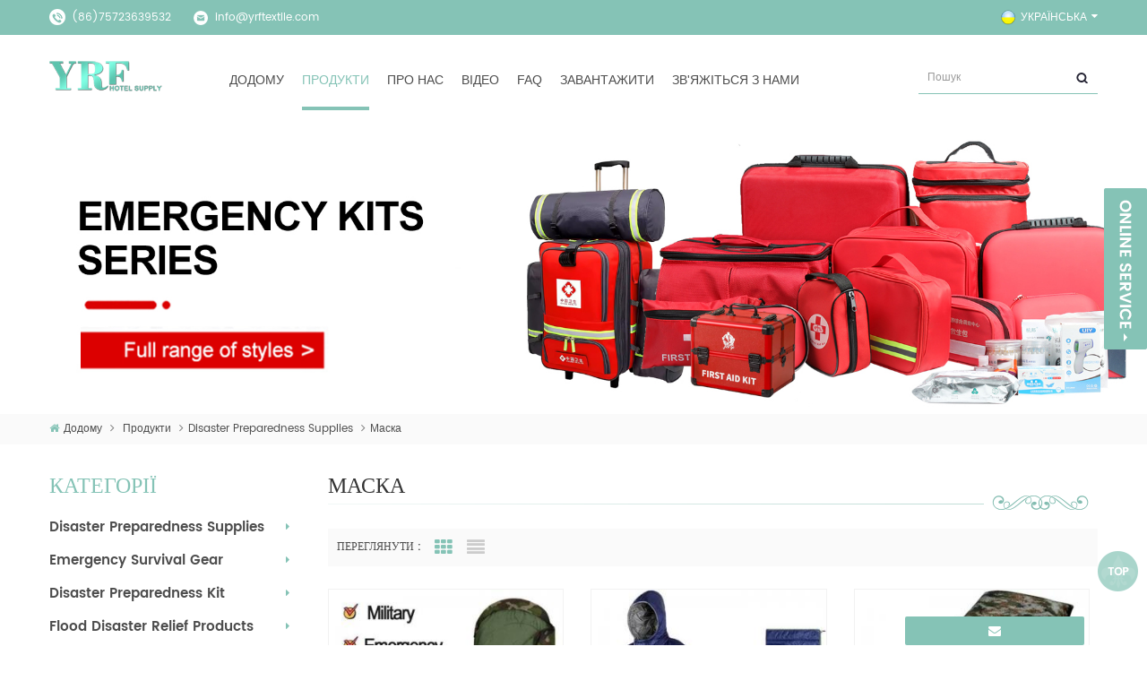

--- FILE ---
content_type: text/html
request_url: https://uk.yrftextile.com/emergency-sleeping-bags_c123
body_size: 18536
content:
<!DOCTYPE html PUBLIC "-//W3C//DTD XHTML 1.0 Transitional//EN" "http://www.w3.org/TR/xhtml1/DTD/xhtml1-transitional.dtd">
<html xmlns="http://www.w3.org/1999/xhtml">
<head>
<meta http-equiv="X-UA-Compatible" content="IE=edge">
<meta name="viewport" content="width=device-width,initial-scale=1">
<meta http-equiv="Content-Type" content="text/html; charset=utf-8" />
<meta http-equiv="X-UA-Compatible" content="IE=edge,Chrome=1" />
<meta http-equiv="X-UA-Compatible" content="IE=9" />
<meta http-equiv="Content-Type" content="text/html; charset=utf-8" />
<title></title>
<meta name="keywords" content="" />
<meta name="description" content="" />
<link rel="alternate" hreflang="en" href="https://www.yrftextile.com/emergency-sleeping-bags_c123" />
<link rel="alternate" hreflang="fr" href="https://fr.yrftextile.com/emergency-sleeping-bags_c123" />
<link rel="alternate" hreflang="de" href="https://de.yrftextile.com/emergency-sleeping-bags_c123" />
<link rel="alternate" hreflang="ru" href="https://ru.yrftextile.com/emergency-sleeping-bags_c123" />
<link rel="alternate" hreflang="es" href="https://es.yrftextile.com/emergency-sleeping-bags_c123" />
<link rel="alternate" hreflang="pt" href="https://pt.yrftextile.com/emergency-sleeping-bags_c123" />
<link rel="alternate" hreflang="ar" href="https://ar.yrftextile.com/emergency-sleeping-bags_c123" />
<link rel="alternate" hreflang="ms" href="https://ms.yrftextile.com/emergency-sleeping-bags_c123" />
<link rel="alternate" hreflang="pl" href="https://pl.yrftextile.com/emergency-sleeping-bags_c123" />
<link rel="alternate" hreflang="uk" href="https://uk.yrftextile.com/emergency-sleeping-bags_c123" />
            <link rel="canonical" href="https://uk.yrftextile.com/Emergency-Sleeping-Bags_c123" />
        <link href="/images/favicon1.ico" rel="shortcut icon"  />

<link type="text/css" rel="stylesheet" href="/template/css/bootstrap.css" />
<link type="text/css" rel="stylesheet" href="/template/css/font-awesome.min.css" />
<link type="text/css" rel="stylesheet" href="/template/css/style.css" />
<link type="text/css" rel="stylesheet" href="/template/css/meanmenu.min.css" />

<script type="text/javascript" src="/template/js/jquery-1.8.3.js"></script>
<script language="javascript" src="/js/jquery.validate.min.js"></script>
<script language="javascript" src="/js/jquery.blockUI.js"></script>
<script type="text/javascript" src="/js/front/common.js"></script>
<script type="text/javascript" src="/js/jcarousellite_1.0.1.pack.js"></script>
<script type="text/javascript" src="/js/scroll_jquery.js"></script>
<script type="text/javascript" src="/js/front/inquiry/index.js"></script>
<script type="text/javascript" src="/js/front/inquiry/inquirydone.js"></script>
<script type="text/javascript" src="/template/js/bootstrap.min.js"></script>
<script type="text/javascript" src="/template/js/demo.js"></script>
<script type="text/javascript" src="/template/js/jquery.flexisel.js"></script>
<script type="text/javascript" src="/template/js/jquery.velocity.min.js"></script>
<script type="text/javascript" src="/template/js/mainscript.js"></script>

<!--[ if ie9]
<script src="/template/js/html5shiv.min.js"></script>
<script src="/template/js/respond.min.js"></script>
-->

<!--[if IE 8]>
    <script src="https://oss.maxcdn.com/libs/html5shiv/3.7.0/html5shiv.js"></script>
    <script src="https://oss.maxcdn.com/libs/respond.js/1.3.0/respond.min.js"></script>
<![endif]-->
<!-- Global site tag (gtag.js) - Google Analytics -->
<script src="https://www.googletagmanager.com/gtag/js?id=UA-153685140-1"></script>
<script>
  window.dataLayer = window.dataLayer || [];
  function gtag(){dataLayer.push(arguments);}
  gtag('js', new Date());

  gtag('config', 'UA-153685140-1');
</script>
<!-- Google Tag Manager -->
<script>(function(w,d,s,l,i){w[l]=w[l]||[];w[l].push({'gtm.start':
new Date().getTime(),event:'gtm.js'});var f=d.getElementsByTagName(s)[0],
j=d.createElement(s),dl=l!='dataLayer'?'&l='+l:'';j.async=true;j.src=
'https://www.googletagmanager.com/gtm.js?id='+i+dl;f.parentNode.insertBefore(j,f);
})(window,document,'script','dataLayer','GTM-P9564GM');</script>
<!-- End Google Tag Manager --></head>
<body> 
    <!-- Google Tag Manager (noscript) -->
<noscript><iframe src="https://www.googletagmanager.com/ns.html?id=GTM-P9564GM"
height="0" width="0" style="display:none;visibility:hidden"></iframe></noscript>
<!-- End Google Tag Manager (noscript) -->    
 <div class="head-top clearfix">
	<div class="container">
    <div class="row">
    	<ul class="head-con clearfix">
        	<li class="hcon01">(86)75723639532</li>
                            <li class="hcon02"><a rel="nofollow" href="mailto:info@yrftextile.com">info@yrftextile.com</a></li>
        </ul>
        	
    	<dl class="select">
                                <dt><img src="/template/images/uk.png" /><p>Українська</p></dt>
                        	 
            <dd>
            	<ul>
                                           <li><a href="https://www.yrftextile.com/emergency-sleeping-bags_c123"><img src="/template/images/en.png" alt="English" /><p>English</p></a></li>
                                           <li><a href="http://fr.yrftextile.com/emergency-sleeping-bags_c123"><img src="/template/images/fr.png" alt="français" /><p>français</p></a></li>
                                           <li><a href="http://de.yrftextile.com/emergency-sleeping-bags_c123"><img src="/template/images/de.png" alt="Deutsch" /><p>Deutsch</p></a></li>
                                           <li><a href="http://ru.yrftextile.com/emergency-sleeping-bags_c123"><img src="/template/images/ru.png" alt="русский" /><p>русский</p></a></li>
                                           <li><a href="http://es.yrftextile.com/emergency-sleeping-bags_c123"><img src="/template/images/es.png" alt="español" /><p>español</p></a></li>
                                           <li><a href="http://pt.yrftextile.com/emergency-sleeping-bags_c123"><img src="/template/images/pt.png" alt="português" /><p>português</p></a></li>
                                           <li><a href="http://ar.yrftextile.com/emergency-sleeping-bags_c123"><img src="/template/images/ar.png" alt="العربية" /><p>العربية</p></a></li>
                                           <li><a href="http://ms.yrftextile.com/emergency-sleeping-bags_c123"><img src="/template/images/ms.png" alt="Melayu" /><p>Melayu</p></a></li>
                                           <li><a href="http://pl.yrftextile.com/emergency-sleeping-bags_c123"><img src="/template/images/pl.png" alt="Polski" /><p>Polski</p></a></li>
                                           <li><a href="https://uk.yrftextile.com/emergency-sleeping-bags_c123"><img src="/template/images/uk.png" alt="Українська" /><p>Українська</p></a></li>
                     
                </ul>
            </dd>
        </dl>
        <ul class="head-share clearfix">
                 
                     
<!--        	<li><a href="#"><img src="/template/images/share-facebook.png" /></a></li>
        	<li><a href="#"><img src="/template/images/share-twitter.png" /></a></li>
        	<li><a href="#"><img src="/template/images/share-google.png" /></a></li>
        	<li><a href="#"><img src="/template/images/share-linkedin.png" /></a></li>
        	<li><a href="#"><img src="/template/images/share-youtube.png" /></a></li>-->
                
        </ul>
    </div>
    </div>
</div>

<header class="large clearfix">
	<div class="container">
    <div class="row">
                <a href="/" title="Custom Disaster - Relief Bedding: Tents, Sleeping Bags, Blankets" id="logo"><img alt="Custom Disaster - Relief Bedding: Tents, Sleeping Bags, Blankets" src="/uploadfile/userimg/49fae7476e4e66c7ceeafec15290e7a0.png" /></a>
            	 <div class="mainmenu-area bg-color-2 hidden-xs hidden-sm">
				<div class="mainmenu-left visible-lg visible-md">
                    <div class="mainmenu">
                        <nav>
                            <ul>
                                <li><a href="/">Додому</a></li>
                                
                                
                                
                                <li class="active">
                                    <a href="/products">Продукти</a>
                                    <ul class="vmegamenu">
                                                                                <li><a href="/disaster-preparedness-supplies_c147">Disaster Preparedness Supplies</a>
                                                                                        <ul class="vmegamenu">
                                                    
                                                  <li><a href="/emergency-blankets_c150">Emergency Blankets</a></li>
                                                    
                                                  <li><a href="/emergency-bedding_c149">Emergency Bedding</a></li>
                                                    
                                                  <li><a href="/emergency-sleeping-bags_c123">маска</a></li>
                                                    
                                                  <li><a href="/emergency-folding-beds_c148">Emergency Folding Beds</a></li>
                                                    
                                                  <li><a href="/emergency-inflatable-mattress_c180">Emergency Inflatable Mattress</a></li>
                                                    
                                                  <li><a href="/emergency-inflatable-pillow_c181">Emergency Inflatable Pillow</a></li>
                                                    
                                                  <li><a href="/emergency-poncho-liner_c182">Emergency Poncho Liner</a></li>
                                                    
                                                  <li><a href="/emergency-mosquito-nets_c178">Emergency Mosquito Nets</a></li>
                                                    
                                                  <li><a href="/emergency-compress-towel_c179">Emergency Compress Towel</a></li>
                                                    
                                                  <li><a href="/living-goods_c255">Living Goods</a></li>
                                                    
                                                  <li><a href="/others-emergency-response-series_c152">Others Emergency Response Series</a></li>
                                                                                            </ul>
                                                                                    </li>
                                                                                <li><a href="/emergency-survival-gear_c171">Emergency Survival Gear</a>
                                                                                        <ul class="vmegamenu">
                                                    
                                                  <li><a href="/emergency-tent_c145">Emergency Tent</a></li>
                                                    
                                                  <li><a href="/emergency-raincoat_c183">Emergency Raincoat</a></li>
                                                    
                                                  <li><a href="/emergency-life-blanket_c184">Emergency Life Blanket</a></li>
                                                    
                                                  <li><a href="/emergency-sunshade-canopy_c185">Emergency Sunshade Canopy</a></li>
                                                    
                                                  <li><a href="/emergency-toilet_c186">Emergency Toilet</a></li>
                                                    
                                                  <li><a href="/emergency-shower-bag_c187">Emergency Shower Bag</a></li>
                                                    
                                                  <li><a href="/emergency-shower-room_c188">Emergency Shower Room</a></li>
                                                    
                                                  <li><a href="/emergency-portable-washbasin_c189">Emergency Portable Washbasin</a></li>
                                                    
                                                  <li><a href="/emergency-water-purifier_c190">Emergency Water Purifier</a></li>
                                                    
                                                  <li><a href="/emergency-inflatable-tent_c257">Emergency Inflatable Tent</a></li>
                                                                                            </ul>
                                                                                    </li>
                                                                                <li><a href="/disaster-preparedness-kit_c172">Disaster Preparedness Kit</a>
                                                                                        <ul class="vmegamenu">
                                                    
                                                  <li><a href="/first-aid-kit_c151">First Aid Kit</a></li>
                                                    
                                                  <li><a href="/flood-emergency-kit_c173">Flood Emergency kit</a></li>
                                                    
                                                  <li><a href="/fire-emergency-kit_c174">Fire Emergency Kit</a></li>
                                                    
                                                  <li><a href="/earthquake-emergency-kit_c175">Earthquake Emergency Kit</a></li>
                                                    
                                                  <li><a href="/emergency-backpack_c176">Emergency Backpack</a></li>
                                                    
                                                  <li><a href="/emergency-handbag_c177">Emergency Handbag</a></li>
                                                                                            </ul>
                                                                                    </li>
                                                                                <li><a href="/flood-disaster-relief-products_c198">Flood Disaster Relief Products</a>
                                                                                        <ul class="vmegamenu">
                                                    
                                                  <li><a href="/waterproof-apparel_c204">Waterproof Apparel</a></li>
                                                    
                                                  <li><a href="/lifesaving-equipment_c199">Lifesaving Equipment</a></li>
                                                    
                                                  <li><a href="/flood-disaster-relief-tools_c214">Flood Disaster Relief Tools</a></li>
                                                    
                                                  <li><a href="/rescue-diving-equipment_c218">Rescue Diving Equipment</a></li>
                                                                                            </ul>
                                                                                    </li>
                                                                                <li><a href="/fire-safety-products_c225">Fire Safety Products</a>
                                                                                        <ul class="vmegamenu">
                                                    
                                                  <li><a href="/firefighter-clothing-and-accessories_c227">Firefighter Clothing and Accessories</a></li>
                                                    
                                                  <li><a href="/fire-fighting-tools_c232">Fire Fighting Tools</a></li>
                                                    
                                                  <li><a href="/escape-tools_c239">Escape Tools</a></li>
                                                    
                                                  <li><a href="/multi-function-flashlight_c253">Multi-function Flashlight</a></li>
                                                                                            </ul>
                                                                                    </li>
                                                                                <li><a href="/emergency-lighting_c191">Emergency Lighting</a>
                                                                                        <ul class="vmegamenu">
                                                    
                                                  <li><a href="/emergency-heater_c192">Emergency Heater</a></li>
                                                    
                                                  <li><a href="/multi-function-torch_c252">Multi-function torch</a></li>
                                                    
                                                  <li><a href="/emergency-candles_c200">Emergency Candles</a></li>
                                                    
                                                  <li><a href="/emergency-table-top-lamps_c195">Emergency Table Top Lamps</a></li>
                                                    
                                                  <li><a href="/emergency-hanging-lamp_c194">Emergency Hanging Lamp</a></li>
                                                    
                                                  <li><a href="/emergency-floor-lamp_c250">Emergency Floor Lamp</a></li>
                                                    
                                                  <li><a href="/emergency-portable-light_c196">Emergency portable light</a></li>
                                                    
                                                  <li><a href="/emergency-portable-torch_c251">Emergency Portable Torch</a></li>
                                                    
                                                  <li><a href="/emergency-exit-light_c197">Emergency Exit Light</a></li>
                                                    
                                                  <li><a href="/multifunction-radio_c193">Multifunction Radio</a></li>
                                                    
                                                  <li><a href="/glow-stick_c258">Glow Stick</a></li>
                                                                                            </ul>
                                                                                    </li>
                                                                                <li><a href="/military-supplies_c248">Military supplies</a>
                                                                                        <ul class="vmegamenu">
                                                    
                                                  <li><a href="/military-towel_c249">Military towel</a></li>
                                                                                            </ul>
                                                                                    </li>
                                                                                <li><a href="/hotel-bedding_c1">Постільні приналежності готелю</a>
                                                                                        <ul class="vmegamenu">
                                                    
                                                  <li><a href="/latest-hotel-bedding_c110">Новітня постільна білизна готелю</a></li>
                                                    
                                                  <li><a href="/duvet-pillow_c21">Ковдра і подушка</a></li>
                                                    
                                                  <li><a href="/towel-bathrobe_c8">Рушник і халат</a></li>
                                                    
                                                  <li><a href="/dorm-bedding_c13">Постільна білизна в гуртожитку</a></li>
                                                    
                                                  <li><a href="/blankets_c128">Ковдри</a></li>
                                                                                            </ul>
                                                                                    </li>
                                                                                <li><a href="/mattress_c112">Матрац</a>
                                                                                        <ul class="vmegamenu">
                                                    
                                                  <li><a href="/5-star-hotel-mattress_c113">5-зірковий готельний матрац</a></li>
                                                    
                                                  <li><a href="/chain-hotel-mattress_c114">Мережа готелю Матрац</a></li>
                                                    
                                                  <li><a href="/apartment-mattress_c115">Квартира Матрац</a></li>
                                                    
                                                  <li><a href="/dorm-mattress_c116">Матрац для гуртожитку</a></li>
                                                    
                                                  <li><a href="/plush-mattress_c117">Плюшевий матрац</a></li>
                                                    
                                                  <li><a href="/extra-plush-mattress_c118">Додатковий плюшевий матрац</a></li>
                                                    
                                                  <li><a href="/soft-hard-dual-purpose-mattress_c119">М'який жорсткий матрац подвійного призначення</a></li>
                                                    
                                                  <li><a href="/medium-mattress_c120">Середній матрац</a></li>
                                                    
                                                  <li><a href="/extra-firm-mattress_c121">Додатковий фірмовий матрац</a></li>
                                                    
                                                  <li><a href="/firm-mattress_c122">Фірмовий матрац</a></li>
                                                                                            </ul>
                                                                                    </li>
                                                                                <li><a href="/other-product_c124">Інший продукт</a>
                                                                                    </li>
                                                                            </ul>
                                </li>
                                
                                                                <li><a href="/about-us_d1">Про нас</a>
                                       
                                    <ul class="vmegamenu">
                                        
                                        <li><a href="/news">новини</a></li>
                                        
                                        <li><a href="/our-showroom_d10">наш виставковий зал</a></li>
                                        
                                        <li><a href="/our-categories_d3">наша майстерня</a></li>
                                        
                                        <li><a href="/our-factory_d9">постільна техніка</a></li>
                                        
                                    </ul>
                                                                    </li>
                                                                                                <li><a href="/video_nc3">відео</a>
                                                                        <ul class="vmegamenu">
                                                                               <li><a href="/_nc6">фабричне відео</a></li>
                                                                               <li><a href="/_nc7">Постільна білизна відео</a></li>
                                                                               <li><a href="/_nc8">полотенце відео</a></li>
                                        
                                    </ul>
                                                                    </li>
                                
                                                                 <li><a>faq</a>
                                     
                                    <ul class="vmegamenu">
                                        
                                        <li><a href="/faq1_d13">Bedding FAQ</a></li>
                                        
                                        <li><a href="/test_d18">Часті питання про скатертини</a></li>
                                        
                                        <li><a href="/napkin-faq_d20">Серветки FAQ</a></li>
                                        
                                        <li><a href="/hotel-amenity_d21">Зручності готелю</a></li>
                                        
                                        <li><a href="/chair-cover-faq_d23">Часті питання про обкладинку</a></li>
                                        
                                        <li><a href="/chair-cover-faq_d24">Часті питання про обкладинку</a></li>
                                        
                                        <li><a href="/towel-bathrobe_d22">Towel & bathrobe</a></li>
                                        
                                        <li><a href="/guestroom-items_d19">Запитання для гостей готелю</a></li>
                                        
                                    </ul>
                                                                    </li>
                                                                <li><a href="/category/downloads/1">Завантажити</a></li>
                                                               <li><a href="/contact-us_d2">Зв&#39;яжіться з нами</a>
                                                                    </li>
                                                            </ul>
                        </nav>
                    </div>
					
				</div>	
			
		</div>
        <div class="theme-buy">
        	<a class="btn btn-primary btn-large theme-login" href="javascript:;"></a>
        </div>
        <div class="theme-popover">
            <div class="theme-poptit">
                <a href="javascript:;" title="关闭" class="close">×</a>
            </div>
            <div class="theme-popbod">
        	    <em>введіть ключове слово</em>
                <div class="search">
            	    <input name="search_keyword" onkeydown="javascript:enterIn(event);" type="text" value="Пошук" onfocus="if(this.value=='Пошук'){this.value='';}" onblur="if(this.value==''){this.value='Пошук';}" class="search_main">
                    <input name="" type="submit" class="search_btn btn_search1" value="">
                </div>
            </div>
        </div>
        <div class="theme-popover-mask"></div>
    </div>
    </div>
</header>

<div class="height"></div>
 
<div class="mobile-menu-area hidden-md hidden-lg">
	<div class="container">
		<div class="row">
			<div class="col-md-12">
				<div class="mobile-menu">
					<nav id="mobile-menu">
						<ul>
                                <li><a href="/">Додому</a></li>
                                
                                                                <li><a href="/about-us_d1">Про нас</a>
                                     
                                    <ul class="vmegamenu">
                                        
                                        <li><a href="/news">новини</a></li>
                                        
                                        <li><a href="/our-showroom_d10">наш виставковий зал</a></li>
                                        
                                        <li><a href="/our-categories_d3">наша майстерня</a></li>
                                        
                                        <li><a href="/our-factory_d9">постільна техніка</a></li>
                                        
                                    </ul>
                                                                    </li>
                                                                
                                <li><a href="/products">Продукти</a>
                                    <ul class="vmegamenu">
                                                                                <li><a href="/disaster-preparedness-supplies_c147">Disaster Preparedness Supplies</a>
                                                                                        <ul class="vmegamenu">
                                                    
                                                  <li><a href="/emergency-blankets_c150">Emergency Blankets</a></li>
                                                    
                                                  <li><a href="/emergency-bedding_c149">Emergency Bedding</a></li>
                                                    
                                                  <li><a href="/emergency-sleeping-bags_c123">маска</a></li>
                                                    
                                                  <li><a href="/emergency-folding-beds_c148">Emergency Folding Beds</a></li>
                                                    
                                                  <li><a href="/emergency-inflatable-mattress_c180">Emergency Inflatable Mattress</a></li>
                                                    
                                                  <li><a href="/emergency-inflatable-pillow_c181">Emergency Inflatable Pillow</a></li>
                                                    
                                                  <li><a href="/emergency-poncho-liner_c182">Emergency Poncho Liner</a></li>
                                                    
                                                  <li><a href="/emergency-mosquito-nets_c178">Emergency Mosquito Nets</a></li>
                                                    
                                                  <li><a href="/emergency-compress-towel_c179">Emergency Compress Towel</a></li>
                                                    
                                                  <li><a href="/living-goods_c255">Living Goods</a></li>
                                                    
                                                  <li><a href="/others-emergency-response-series_c152">Others Emergency Response Series</a></li>
                                                                                            </ul>
                                                                                    </li>
                                                                                <li><a href="/emergency-survival-gear_c171">Emergency Survival Gear</a>
                                                                                        <ul class="vmegamenu">
                                                    
                                                  <li><a href="/emergency-tent_c145">Emergency Tent</a></li>
                                                    
                                                  <li><a href="/emergency-raincoat_c183">Emergency Raincoat</a></li>
                                                    
                                                  <li><a href="/emergency-life-blanket_c184">Emergency Life Blanket</a></li>
                                                    
                                                  <li><a href="/emergency-sunshade-canopy_c185">Emergency Sunshade Canopy</a></li>
                                                    
                                                  <li><a href="/emergency-toilet_c186">Emergency Toilet</a></li>
                                                    
                                                  <li><a href="/emergency-shower-bag_c187">Emergency Shower Bag</a></li>
                                                    
                                                  <li><a href="/emergency-shower-room_c188">Emergency Shower Room</a></li>
                                                    
                                                  <li><a href="/emergency-portable-washbasin_c189">Emergency Portable Washbasin</a></li>
                                                    
                                                  <li><a href="/emergency-water-purifier_c190">Emergency Water Purifier</a></li>
                                                    
                                                  <li><a href="/emergency-inflatable-tent_c257">Emergency Inflatable Tent</a></li>
                                                                                            </ul>
                                                                                    </li>
                                                                                <li><a href="/disaster-preparedness-kit_c172">Disaster Preparedness Kit</a>
                                                                                        <ul class="vmegamenu">
                                                    
                                                  <li><a href="/first-aid-kit_c151">First Aid Kit</a></li>
                                                    
                                                  <li><a href="/flood-emergency-kit_c173">Flood Emergency kit</a></li>
                                                    
                                                  <li><a href="/fire-emergency-kit_c174">Fire Emergency Kit</a></li>
                                                    
                                                  <li><a href="/earthquake-emergency-kit_c175">Earthquake Emergency Kit</a></li>
                                                    
                                                  <li><a href="/emergency-backpack_c176">Emergency Backpack</a></li>
                                                    
                                                  <li><a href="/emergency-handbag_c177">Emergency Handbag</a></li>
                                                                                            </ul>
                                                                                    </li>
                                                                                <li><a href="/flood-disaster-relief-products_c198">Flood Disaster Relief Products</a>
                                                                                        <ul class="vmegamenu">
                                                    
                                                  <li><a href="/waterproof-apparel_c204">Waterproof Apparel</a></li>
                                                    
                                                  <li><a href="/lifesaving-equipment_c199">Lifesaving Equipment</a></li>
                                                    
                                                  <li><a href="/flood-disaster-relief-tools_c214">Flood Disaster Relief Tools</a></li>
                                                    
                                                  <li><a href="/rescue-diving-equipment_c218">Rescue Diving Equipment</a></li>
                                                                                            </ul>
                                                                                    </li>
                                                                                <li><a href="/fire-safety-products_c225">Fire Safety Products</a>
                                                                                        <ul class="vmegamenu">
                                                    
                                                  <li><a href="/firefighter-clothing-and-accessories_c227">Firefighter Clothing and Accessories</a></li>
                                                    
                                                  <li><a href="/fire-fighting-tools_c232">Fire Fighting Tools</a></li>
                                                    
                                                  <li><a href="/escape-tools_c239">Escape Tools</a></li>
                                                    
                                                  <li><a href="/multi-function-flashlight_c253">Multi-function Flashlight</a></li>
                                                                                            </ul>
                                                                                    </li>
                                                                                <li><a href="/emergency-lighting_c191">Emergency Lighting</a>
                                                                                        <ul class="vmegamenu">
                                                    
                                                  <li><a href="/emergency-heater_c192">Emergency Heater</a></li>
                                                    
                                                  <li><a href="/multi-function-torch_c252">Multi-function torch</a></li>
                                                    
                                                  <li><a href="/emergency-candles_c200">Emergency Candles</a></li>
                                                    
                                                  <li><a href="/emergency-table-top-lamps_c195">Emergency Table Top Lamps</a></li>
                                                    
                                                  <li><a href="/emergency-hanging-lamp_c194">Emergency Hanging Lamp</a></li>
                                                    
                                                  <li><a href="/emergency-floor-lamp_c250">Emergency Floor Lamp</a></li>
                                                    
                                                  <li><a href="/emergency-portable-light_c196">Emergency portable light</a></li>
                                                    
                                                  <li><a href="/emergency-portable-torch_c251">Emergency Portable Torch</a></li>
                                                    
                                                  <li><a href="/emergency-exit-light_c197">Emergency Exit Light</a></li>
                                                    
                                                  <li><a href="/multifunction-radio_c193">Multifunction Radio</a></li>
                                                    
                                                  <li><a href="/glow-stick_c258">Glow Stick</a></li>
                                                                                            </ul>
                                                                                    </li>
                                                                                <li><a href="/military-supplies_c248">Military supplies</a>
                                                                                        <ul class="vmegamenu">
                                                    
                                                  <li><a href="/military-towel_c249">Military towel</a></li>
                                                                                            </ul>
                                                                                    </li>
                                                                                <li><a href="/hotel-bedding_c1">Постільні приналежності готелю</a>
                                                                                        <ul class="vmegamenu">
                                                    
                                                  <li><a href="/latest-hotel-bedding_c110">Новітня постільна білизна готелю</a></li>
                                                    
                                                  <li><a href="/duvet-pillow_c21">Ковдра і подушка</a></li>
                                                    
                                                  <li><a href="/towel-bathrobe_c8">Рушник і халат</a></li>
                                                    
                                                  <li><a href="/dorm-bedding_c13">Постільна білизна в гуртожитку</a></li>
                                                    
                                                  <li><a href="/blankets_c128">Ковдри</a></li>
                                                                                            </ul>
                                                                                    </li>
                                                                                <li><a href="/mattress_c112">Матрац</a>
                                                                                        <ul class="vmegamenu">
                                                    
                                                  <li><a href="/5-star-hotel-mattress_c113">5-зірковий готельний матрац</a></li>
                                                    
                                                  <li><a href="/chain-hotel-mattress_c114">Мережа готелю Матрац</a></li>
                                                    
                                                  <li><a href="/apartment-mattress_c115">Квартира Матрац</a></li>
                                                    
                                                  <li><a href="/dorm-mattress_c116">Матрац для гуртожитку</a></li>
                                                    
                                                  <li><a href="/plush-mattress_c117">Плюшевий матрац</a></li>
                                                    
                                                  <li><a href="/extra-plush-mattress_c118">Додатковий плюшевий матрац</a></li>
                                                    
                                                  <li><a href="/soft-hard-dual-purpose-mattress_c119">М'який жорсткий матрац подвійного призначення</a></li>
                                                    
                                                  <li><a href="/medium-mattress_c120">Середній матрац</a></li>
                                                    
                                                  <li><a href="/extra-firm-mattress_c121">Додатковий фірмовий матрац</a></li>
                                                    
                                                  <li><a href="/firm-mattress_c122">Фірмовий матрац</a></li>
                                                                                            </ul>
                                                                                    </li>
                                                                                <li><a href="/other-product_c124">Інший продукт</a>
                                                                                    </li>
                                                                            </ul>
                                </li>
                                
                                                                <li><a href="/news_nc1">новини</a>
                                                                    </li>
                                
                                                               <li><a href="/contact-us_d2">Зв&#39;яжіться з нами</a>
                                                                    </li>
                                                            </ul>	
			 </nav>
				</div>
			</div>
                                          
                                                                                                                                                        							<style>
                            	.mainmenu ul li{padding:0 8px;}
								.mainmenu ul li a{font-family:Arial, Helvetica, sans-serif;}
								@media only screen and (max-width: 1200px) {
									.mainmenu ul li a{font-size:14px;}
									.mainmenu ul li{padding:0 8px;}
								}
                            </style>
                      		</div>
	</div>
</div>
 		<style>.mainmenu ul li a{ font-size:14px}
        

        </style>
 <div class="page-banner clearfix">
	  
	                <a href="https://www.yrftextile.com/disaster-preparedness-kit_c172" target="_blank" ><img alt="our storage" src="/uploadfile/bannerimg/17222402216842.jpg"/></a>
             
    <div class="breadcrumb clearfix">
    	<div class="container">
    	<div class="row">
            <div class="bread-right">
                <a class="home" href="/"><i class="fa fa-home"></i>Додому</a>
                <i class="fa fa-angle-right"></i>
                <a href="/products">Продукти</a>
                                 <i class="fa fa-angle-right"></i><a href="/disaster-preparedness-supplies_c147"><h2>Disaster Preparedness Supplies</h2></a>
                                 <i class="fa fa-angle-right"></i><a href="/emergency-sleeping-bags_c123"><h2>маска</h2></a>
                            </div>
        </div>
    	</div>
    </div>
</div>


<div class="page-box clearfix">
	<div class="container">
    <div class="row">
    	 <div class="page-left clearfix">
        	<div id="right_column" class="left-nav clearfix">
                <section id="blockbestsellers" class="block products_block column_box">
                    <span class="left_title"><em>Категорії</em><span></span><i class="column_icon_toggle icon-plus-sign"></i></span>
                    <div class="block_content toggle_content">
                        <ul class="mtree">
                                                 <li><a href="/disaster-preparedness-supplies_c147">Disaster Preparedness Supplies</a>
                            <ul>
                                    
                                <li><span></span><a href="/emergency-blankets_c150"><i class="fa fa-caret-right"></i>Emergency Blankets</a>
                                    <ul>
                                                                              <li class="mtrss-all"><span></span><a href="/emergency-blankets_c150"><span>всі </span>Emergency Blankets</a></li>     
                                    </ul>
                                </li>
                                    
                                <li><span></span><a href="/emergency-bedding_c149"><i class="fa fa-caret-right"></i>Emergency Bedding</a>
                                    <ul>
                                                                              <li class="mtrss-all"><span></span><a href="/emergency-bedding_c149"><span>всі </span>Emergency Bedding</a></li>     
                                    </ul>
                                </li>
                                    
                                <li><span></span><a href="/emergency-sleeping-bags_c123"><i class="fa fa-caret-right"></i>маска</a>
                                    <ul>
                                                                              <li class="mtrss-all"><span></span><a href="/emergency-sleeping-bags_c123"><span>всі </span>маска</a></li>     
                                    </ul>
                                </li>
                                    
                                <li><span></span><a href="/emergency-folding-beds_c148"><i class="fa fa-caret-right"></i>Emergency Folding Beds</a>
                                    <ul>
                                                                              <li class="mtrss-all"><span></span><a href="/emergency-folding-beds_c148"><span>всі </span>Emergency Folding Beds</a></li>     
                                    </ul>
                                </li>
                                    
                                <li><span></span><a href="/emergency-inflatable-mattress_c180"><i class="fa fa-caret-right"></i>Emergency Inflatable Mattress</a>
                                    <ul>
                                                                              <li class="mtrss-all"><span></span><a href="/emergency-inflatable-mattress_c180"><span>всі </span>Emergency Inflatable Mattress</a></li>     
                                    </ul>
                                </li>
                                    
                                <li><span></span><a href="/emergency-inflatable-pillow_c181"><i class="fa fa-caret-right"></i>Emergency Inflatable Pillow</a>
                                    <ul>
                                                                              <li class="mtrss-all"><span></span><a href="/emergency-inflatable-pillow_c181"><span>всі </span>Emergency Inflatable Pillow</a></li>     
                                    </ul>
                                </li>
                                    
                                <li><span></span><a href="/emergency-poncho-liner_c182"><i class="fa fa-caret-right"></i>Emergency Poncho Liner</a>
                                    <ul>
                                                                              <li class="mtrss-all"><span></span><a href="/emergency-poncho-liner_c182"><span>всі </span>Emergency Poncho Liner</a></li>     
                                    </ul>
                                </li>
                                    
                                <li><span></span><a href="/emergency-mosquito-nets_c178"><i class="fa fa-caret-right"></i>Emergency Mosquito Nets</a>
                                    <ul>
                                                                              <li class="mtrss-all"><span></span><a href="/emergency-mosquito-nets_c178"><span>всі </span>Emergency Mosquito Nets</a></li>     
                                    </ul>
                                </li>
                                    
                                <li><span></span><a href="/emergency-compress-towel_c179"><i class="fa fa-caret-right"></i>Emergency Compress Towel</a>
                                    <ul>
                                                                              <li class="mtrss-all"><span></span><a href="/emergency-compress-towel_c179"><span>всі </span>Emergency Compress Towel</a></li>     
                                    </ul>
                                </li>
                                    
                                <li><span></span><a href="/living-goods_c255"><i class="fa fa-caret-right"></i>Living Goods</a>
                                    <ul>
                                                                              <li class="mtrss-all"><span></span><a href="/living-goods_c255"><span>всі </span>Living Goods</a></li>     
                                    </ul>
                                </li>
                                    
                                <li><span></span><a href="/others-emergency-response-series_c152"><i class="fa fa-caret-right"></i>Others Emergency Response Series</a>
                                    <ul>
                                                                              <li class="mtrss-all"><span></span><a href="/others-emergency-response-series_c152"><span>всі </span>Others Emergency Response Series</a></li>     
                                    </ul>
                                </li>
                                                                <li class="mtrss-all"><span></span><a href="/disaster-preparedness-supplies_c147"><span>всі </span>Disaster Preparedness Supplies</a></li>
                            </ul>
                        </li>
                                                <li><a href="/emergency-survival-gear_c171">Emergency Survival Gear</a>
                            <ul>
                                    
                                <li><span></span><a href="/emergency-tent_c145"><i class="fa fa-caret-right"></i>Emergency Tent</a>
                                    <ul>
                                                                              <li class="mtrss-all"><span></span><a href="/emergency-tent_c145"><span>всі </span>Emergency Tent</a></li>     
                                    </ul>
                                </li>
                                    
                                <li><span></span><a href="/emergency-raincoat_c183"><i class="fa fa-caret-right"></i>Emergency Raincoat</a>
                                    <ul>
                                                                              <li class="mtrss-all"><span></span><a href="/emergency-raincoat_c183"><span>всі </span>Emergency Raincoat</a></li>     
                                    </ul>
                                </li>
                                    
                                <li><span></span><a href="/emergency-life-blanket_c184"><i class="fa fa-caret-right"></i>Emergency Life Blanket</a>
                                    <ul>
                                                                              <li class="mtrss-all"><span></span><a href="/emergency-life-blanket_c184"><span>всі </span>Emergency Life Blanket</a></li>     
                                    </ul>
                                </li>
                                    
                                <li><span></span><a href="/emergency-sunshade-canopy_c185"><i class="fa fa-caret-right"></i>Emergency Sunshade Canopy</a>
                                    <ul>
                                                                              <li class="mtrss-all"><span></span><a href="/emergency-sunshade-canopy_c185"><span>всі </span>Emergency Sunshade Canopy</a></li>     
                                    </ul>
                                </li>
                                    
                                <li><span></span><a href="/emergency-toilet_c186"><i class="fa fa-caret-right"></i>Emergency Toilet</a>
                                    <ul>
                                                                              <li class="mtrss-all"><span></span><a href="/emergency-toilet_c186"><span>всі </span>Emergency Toilet</a></li>     
                                    </ul>
                                </li>
                                    
                                <li><span></span><a href="/emergency-shower-bag_c187"><i class="fa fa-caret-right"></i>Emergency Shower Bag</a>
                                    <ul>
                                                                              <li class="mtrss-all"><span></span><a href="/emergency-shower-bag_c187"><span>всі </span>Emergency Shower Bag</a></li>     
                                    </ul>
                                </li>
                                    
                                <li><span></span><a href="/emergency-shower-room_c188"><i class="fa fa-caret-right"></i>Emergency Shower Room</a>
                                    <ul>
                                                                              <li class="mtrss-all"><span></span><a href="/emergency-shower-room_c188"><span>всі </span>Emergency Shower Room</a></li>     
                                    </ul>
                                </li>
                                    
                                <li><span></span><a href="/emergency-portable-washbasin_c189"><i class="fa fa-caret-right"></i>Emergency Portable Washbasin</a>
                                    <ul>
                                                                              <li class="mtrss-all"><span></span><a href="/emergency-portable-washbasin_c189"><span>всі </span>Emergency Portable Washbasin</a></li>     
                                    </ul>
                                </li>
                                    
                                <li><span></span><a href="/emergency-water-purifier_c190"><i class="fa fa-caret-right"></i>Emergency Water Purifier</a>
                                    <ul>
                                                                              <li class="mtrss-all"><span></span><a href="/emergency-water-purifier_c190"><span>всі </span>Emergency Water Purifier</a></li>     
                                    </ul>
                                </li>
                                    
                                <li><span></span><a href="/emergency-inflatable-tent_c257"><i class="fa fa-caret-right"></i>Emergency Inflatable Tent</a>
                                    <ul>
                                                                              <li class="mtrss-all"><span></span><a href="/emergency-inflatable-tent_c257"><span>всі </span>Emergency Inflatable Tent</a></li>     
                                    </ul>
                                </li>
                                                                <li class="mtrss-all"><span></span><a href="/emergency-survival-gear_c171"><span>всі </span>Emergency Survival Gear</a></li>
                            </ul>
                        </li>
                                                <li><a href="/disaster-preparedness-kit_c172">Disaster Preparedness Kit</a>
                            <ul>
                                    
                                <li><span></span><a href="/first-aid-kit_c151"><i class="fa fa-caret-right"></i>First Aid Kit</a>
                                    <ul>
                                                                              <li class="mtrss-all"><span></span><a href="/first-aid-kit_c151"><span>всі </span>First Aid Kit</a></li>     
                                    </ul>
                                </li>
                                    
                                <li><span></span><a href="/flood-emergency-kit_c173"><i class="fa fa-caret-right"></i>Flood Emergency kit</a>
                                    <ul>
                                                                              <li class="mtrss-all"><span></span><a href="/flood-emergency-kit_c173"><span>всі </span>Flood Emergency kit</a></li>     
                                    </ul>
                                </li>
                                    
                                <li><span></span><a href="/fire-emergency-kit_c174"><i class="fa fa-caret-right"></i>Fire Emergency Kit</a>
                                    <ul>
                                                                              <li class="mtrss-all"><span></span><a href="/fire-emergency-kit_c174"><span>всі </span>Fire Emergency Kit</a></li>     
                                    </ul>
                                </li>
                                    
                                <li><span></span><a href="/earthquake-emergency-kit_c175"><i class="fa fa-caret-right"></i>Earthquake Emergency Kit</a>
                                    <ul>
                                                                              <li class="mtrss-all"><span></span><a href="/earthquake-emergency-kit_c175"><span>всі </span>Earthquake Emergency Kit</a></li>     
                                    </ul>
                                </li>
                                    
                                <li><span></span><a href="/emergency-backpack_c176"><i class="fa fa-caret-right"></i>Emergency Backpack</a>
                                    <ul>
                                                                              <li class="mtrss-all"><span></span><a href="/emergency-backpack_c176"><span>всі </span>Emergency Backpack</a></li>     
                                    </ul>
                                </li>
                                    
                                <li><span></span><a href="/emergency-handbag_c177"><i class="fa fa-caret-right"></i>Emergency Handbag</a>
                                    <ul>
                                                                              <li class="mtrss-all"><span></span><a href="/emergency-handbag_c177"><span>всі </span>Emergency Handbag</a></li>     
                                    </ul>
                                </li>
                                                                <li class="mtrss-all"><span></span><a href="/disaster-preparedness-kit_c172"><span>всі </span>Disaster Preparedness Kit</a></li>
                            </ul>
                        </li>
                                                <li><a href="/flood-disaster-relief-products_c198">Flood Disaster Relief Products</a>
                            <ul>
                                    
                                <li><span></span><a href="/waterproof-apparel_c204"><i class="fa fa-caret-right"></i>Waterproof Apparel</a>
                                    <ul>
                                            
                                           <li><span></span><a href="/raincoat_c206">Raincoat</a></li>
                                            
                                           <li><span></span><a href="/rain-boots_c207">Rain Boots</a></li>
                                            
                                           <li><span></span><a href="/life-jackets_c208">Life Jackets</a></li>
                                                                              <li class="mtrss-all"><span></span><a href="/waterproof-apparel_c204"><span>всі </span>Waterproof Apparel</a></li>     
                                    </ul>
                                </li>
                                    
                                <li><span></span><a href="/lifesaving-equipment_c199"><i class="fa fa-caret-right"></i>Lifesaving Equipment</a>
                                    <ul>
                                            
                                           <li><span></span><a href="/lifebuoy_c209">lifebuoy</a></li>
                                            
                                           <li><span></span><a href="/lifeline_c210">Lifeline</a></li>
                                            
                                           <li><span></span><a href="/life-rod_c201">life rod</a></li>
                                            
                                           <li><span></span><a href="/life-flotation-line_c211">Life flotation line</a></li>
                                            
                                           <li><span></span><a href="/life-saving-thrower_c212">Life saving thrower</a></li>
                                            
                                           <li><span></span><a href="/life-buoy-holder_c213">Life buoy holder</a></li>
                                                                              <li class="mtrss-all"><span></span><a href="/lifesaving-equipment_c199"><span>всі </span>Lifesaving Equipment</a></li>     
                                    </ul>
                                </li>
                                    
                                <li><span></span><a href="/flood-disaster-relief-tools_c214"><i class="fa fa-caret-right"></i>Flood Disaster Relief Tools</a>
                                    <ul>
                                            
                                           <li><span></span><a href="/flood-control-sandbag_c215">Flood control sandbag</a></li>
                                            
                                           <li><span></span><a href="/sandbag-waterproof-cover_c216">Sandbag Waterproof cover</a></li>
                                            
                                           <li><span></span><a href="/water-baffle_c217">Water Baffle</a></li>
                                                                              <li class="mtrss-all"><span></span><a href="/flood-disaster-relief-tools_c214"><span>всі </span>Flood Disaster Relief Tools</a></li>     
                                    </ul>
                                </li>
                                    
                                <li><span></span><a href="/rescue-diving-equipment_c218"><i class="fa fa-caret-right"></i>Rescue Diving Equipment</a>
                                    <ul>
                                            
                                           <li><span></span><a href="/air-cylinder_c219">Air cylinder</a></li>
                                            
                                           <li><span></span><a href="/teel-cylinder_c220">Teel Cylinder</a></li>
                                            
                                           <li><span></span><a href="/carbon-fibre-cylinder_c221">Carbon Fibre Cylinder</a></li>
                                            
                                           <li><span></span><a href="/double-cylinder-air-pump_c222">Double cylinder air pump</a></li>
                                            
                                           <li><span></span><a href="/positive-pressure-respirator_c223">Positive Pressure Respirator</a></li>
                                            
                                           <li><span></span><a href="/inflatable-double-cylinder-pump_c224">Inflatable Double Cylinder pump</a></li>
                                                                              <li class="mtrss-all"><span></span><a href="/rescue-diving-equipment_c218"><span>всі </span>Rescue Diving Equipment</a></li>     
                                    </ul>
                                </li>
                                                                <li class="mtrss-all"><span></span><a href="/flood-disaster-relief-products_c198"><span>всі </span>Flood Disaster Relief Products</a></li>
                            </ul>
                        </li>
                                                <li><a href="/fire-safety-products_c225">Fire Safety Products</a>
                            <ul>
                                    
                                <li><span></span><a href="/firefighter-clothing-and-accessories_c227"><i class="fa fa-caret-right"></i>Firefighter Clothing and Accessories</a>
                                    <ul>
                                            
                                           <li><span></span><a href="/firefighter-clothing_c228">Firefighter Clothing</a></li>
                                            
                                           <li><span></span><a href="/firefighter-shoes_c229">Firefighter Shoes</a></li>
                                            
                                           <li><span></span><a href="/firefighter-helmets_c230">Firefighter Helmets</a></li>
                                            
                                           <li><span></span><a href="/firefighter-gloves_c231">Firefighter Gloves</a></li>
                                            
                                           <li><span></span><a href="/fire-hood_c264">Fire Hood</a></li>
                                            
                                           <li><span></span><a href="/fire-wet-towel_c266">Fire Wet Towel</a></li>
                                            
                                           <li><span></span><a href="/fire-goggles_c267">Fire Goggles</a></li>
                                                                              <li class="mtrss-all"><span></span><a href="/firefighter-clothing-and-accessories_c227"><span>всі </span>Firefighter Clothing and Accessories</a></li>     
                                    </ul>
                                </li>
                                    
                                <li><span></span><a href="/fire-fighting-tools_c232"><i class="fa fa-caret-right"></i>Fire Fighting Tools</a>
                                    <ul>
                                            
                                           <li><span></span><a href="/fire-fighting-backpack_c233">Fire Fighting Backpack</a></li>
                                            
                                           <li><span></span><a href="/fire-fighting-hose_c234">Fire Fighting Hose</a></li>
                                            
                                           <li><span></span><a href="/fire-extinguisher_c235">Fire Extinguisher</a></li>
                                            
                                           <li><span></span><a href="/fire-fighting-gadgets_c236">Fire Fighting Gadgets</a></li>
                                            
                                           <li><span></span><a href="/fire-extinguishing-machine_c237">Fire extinguishing machine</a></li>
                                            
                                           <li><span></span><a href="/fire-fighting-drill-tools_c238">Fire Fighting Drill Tools</a></li>
                                                                              <li class="mtrss-all"><span></span><a href="/fire-fighting-tools_c232"><span>всі </span>Fire Fighting Tools</a></li>     
                                    </ul>
                                </li>
                                    
                                <li><span></span><a href="/escape-tools_c239"><i class="fa fa-caret-right"></i>Escape Tools</a>
                                    <ul>
                                            
                                           <li><span></span><a href="/fire-blanket_c240">Fire Blanket</a></li>
                                            
                                           <li><span></span><a href="/escape-respirator_c241">Escape respirator</a></li>
                                            
                                           <li><span></span><a href="/escape-wet-towel_c242">Escape wet towel</a></li>
                                            
                                           <li><span></span><a href="/escape-hammer_c243">Escape Hammer</a></li>
                                            
                                           <li><span></span><a href="/escape-rope-kit_c244">Escape Rope Kit</a></li>
                                            
                                           <li><span></span><a href="/multi-function-flashlight_c245">Multi-function Flashlight</a></li>
                                                                              <li class="mtrss-all"><span></span><a href="/escape-tools_c239"><span>всі </span>Escape Tools</a></li>     
                                    </ul>
                                </li>
                                    
                                <li><span></span><a href="/multi-function-flashlight_c253"><i class="fa fa-caret-right"></i>Multi-function Flashlight</a>
                                    <ul>
                                                                              <li class="mtrss-all"><span></span><a href="/multi-function-flashlight_c253"><span>всі </span>Multi-function Flashlight</a></li>     
                                    </ul>
                                </li>
                                                                <li class="mtrss-all"><span></span><a href="/fire-safety-products_c225"><span>всі </span>Fire Safety Products</a></li>
                            </ul>
                        </li>
                                                <li><a href="/emergency-lighting_c191">Emergency Lighting</a>
                            <ul>
                                    
                                <li><span></span><a href="/emergency-heater_c192"><i class="fa fa-caret-right"></i>Emergency Heater</a>
                                    <ul>
                                                                              <li class="mtrss-all"><span></span><a href="/emergency-heater_c192"><span>всі </span>Emergency Heater</a></li>     
                                    </ul>
                                </li>
                                    
                                <li><span></span><a href="/multi-function-torch_c252"><i class="fa fa-caret-right"></i>Multi-function torch</a>
                                    <ul>
                                                                              <li class="mtrss-all"><span></span><a href="/multi-function-torch_c252"><span>всі </span>Multi-function torch</a></li>     
                                    </ul>
                                </li>
                                    
                                <li><span></span><a href="/emergency-candles_c200"><i class="fa fa-caret-right"></i>Emergency Candles</a>
                                    <ul>
                                                                              <li class="mtrss-all"><span></span><a href="/emergency-candles_c200"><span>всі </span>Emergency Candles</a></li>     
                                    </ul>
                                </li>
                                    
                                <li><span></span><a href="/emergency-table-top-lamps_c195"><i class="fa fa-caret-right"></i>Emergency Table Top Lamps</a>
                                    <ul>
                                                                              <li class="mtrss-all"><span></span><a href="/emergency-table-top-lamps_c195"><span>всі </span>Emergency Table Top Lamps</a></li>     
                                    </ul>
                                </li>
                                    
                                <li><span></span><a href="/emergency-hanging-lamp_c194"><i class="fa fa-caret-right"></i>Emergency Hanging Lamp</a>
                                    <ul>
                                                                              <li class="mtrss-all"><span></span><a href="/emergency-hanging-lamp_c194"><span>всі </span>Emergency Hanging Lamp</a></li>     
                                    </ul>
                                </li>
                                    
                                <li><span></span><a href="/emergency-floor-lamp_c250"><i class="fa fa-caret-right"></i>Emergency Floor Lamp</a>
                                    <ul>
                                                                              <li class="mtrss-all"><span></span><a href="/emergency-floor-lamp_c250"><span>всі </span>Emergency Floor Lamp</a></li>     
                                    </ul>
                                </li>
                                    
                                <li><span></span><a href="/emergency-portable-light_c196"><i class="fa fa-caret-right"></i>Emergency portable light</a>
                                    <ul>
                                                                              <li class="mtrss-all"><span></span><a href="/emergency-portable-light_c196"><span>всі </span>Emergency portable light</a></li>     
                                    </ul>
                                </li>
                                    
                                <li><span></span><a href="/emergency-portable-torch_c251"><i class="fa fa-caret-right"></i>Emergency Portable Torch</a>
                                    <ul>
                                                                              <li class="mtrss-all"><span></span><a href="/emergency-portable-torch_c251"><span>всі </span>Emergency Portable Torch</a></li>     
                                    </ul>
                                </li>
                                    
                                <li><span></span><a href="/emergency-exit-light_c197"><i class="fa fa-caret-right"></i>Emergency Exit Light</a>
                                    <ul>
                                                                              <li class="mtrss-all"><span></span><a href="/emergency-exit-light_c197"><span>всі </span>Emergency Exit Light</a></li>     
                                    </ul>
                                </li>
                                    
                                <li><span></span><a href="/multifunction-radio_c193"><i class="fa fa-caret-right"></i>Multifunction Radio</a>
                                    <ul>
                                                                              <li class="mtrss-all"><span></span><a href="/multifunction-radio_c193"><span>всі </span>Multifunction Radio</a></li>     
                                    </ul>
                                </li>
                                    
                                <li><span></span><a href="/glow-stick_c258"><i class="fa fa-caret-right"></i>Glow Stick</a>
                                    <ul>
                                            
                                           <li><span></span><a href="/_c259"></a></li>
                                                                              <li class="mtrss-all"><span></span><a href="/glow-stick_c258"><span>всі </span>Glow Stick</a></li>     
                                    </ul>
                                </li>
                                                                <li class="mtrss-all"><span></span><a href="/emergency-lighting_c191"><span>всі </span>Emergency Lighting</a></li>
                            </ul>
                        </li>
                                                <li><a href="/military-supplies_c248">Military supplies</a>
                            <ul>
                                    
                                <li><span></span><a href="/military-towel_c249"><i class="fa fa-caret-right"></i>Military towel</a>
                                    <ul>
                                                                              <li class="mtrss-all"><span></span><a href="/military-towel_c249"><span>всі </span>Military towel</a></li>     
                                    </ul>
                                </li>
                                                                <li class="mtrss-all"><span></span><a href="/military-supplies_c248"><span>всі </span>Military supplies</a></li>
                            </ul>
                        </li>
                                                <li><a href="/hotel-bedding_c1">Постільні приналежності готелю</a>
                            <ul>
                                    
                                <li><span></span><a href="/latest-hotel-bedding_c110"><i class="fa fa-caret-right"></i>Новітня постільна білизна готелю</a>
                                    <ul>
                                                                              <li class="mtrss-all"><span></span><a href="/latest-hotel-bedding_c110"><span>всі </span>Новітня постільна білизна готелю</a></li>     
                                    </ul>
                                </li>
                                    
                                <li><span></span><a href="/duvet-pillow_c21"><i class="fa fa-caret-right"></i>Ковдра і подушка</a>
                                    <ul>
                                            
                                           <li><span></span><a href="/duvet_c22">Ковдра</a></li>
                                            
                                           <li><span></span><a href="/pillow_c23">Подушка</a></li>
                                            
                                           <li><span></span><a href="/waterproof-mattress-topper_c141">Водонепроникний наматрацник</a></li>
                                            
                                           <li><span></span><a href="/mattress-pad_c142">Наматрацник</a></li>
                                            
                                           <li><span></span><a href="/bedding-decoration_c41">Прикраса постільної білизни</a></li>
                                                                              <li class="mtrss-all"><span></span><a href="/duvet-pillow_c21"><span>всі </span>Ковдра і подушка</a></li>     
                                    </ul>
                                </li>
                                    
                                <li><span></span><a href="/towel-bathrobe_c8"><i class="fa fa-caret-right"></i>Рушник і халат</a>
                                    <ul>
                                            
                                           <li><span></span><a href="/pure-color-towel_c9">Рушник чистого кольору</a></li>
                                            
                                           <li><span></span><a href="/hotel-bathrobe_c45">Готельний халат</a></li>
                                            
                                           <li><span></span><a href="/colorful-towel_c15">Барвисті рушник</a></li>
                                            
                                           <li><span></span><a href="/floor-towel_c111">Рушник для підлоги</a></li>
                                                                              <li class="mtrss-all"><span></span><a href="/towel-bathrobe_c8"><span>всі </span>Рушник і халат</a></li>     
                                    </ul>
                                </li>
                                    
                                <li><span></span><a href="/dorm-bedding_c13"><i class="fa fa-caret-right"></i>Постільна білизна в гуртожитку</a>
                                    <ul>
                                                                              <li class="mtrss-all"><span></span><a href="/dorm-bedding_c13"><span>всі </span>Постільна білизна в гуртожитку</a></li>     
                                    </ul>
                                </li>
                                    
                                <li><span></span><a href="/blankets_c128"><i class="fa fa-caret-right"></i>Ковдри</a>
                                    <ul>
                                            
                                           <li><span></span><a href="/hotel-blankets_c129">Готельні ковдри</a></li>
                                            
                                           <li><span></span><a href="/mink-blankets_c130">Норкові ковдри</a></li>
                                            
                                           <li><span></span><a href="/fleece-blankets_c131">Флісові ковдри</a></li>
                                            
                                           <li><span></span><a href="/cotton-blankets_c132">Бавовняні ковдри</a></li>
                                            
                                           <li><span></span><a href="/cartoon-blankets_c133">Мультфільм ковдри</a></li>
                                            
                                           <li><span></span><a href="/raschel-blankets_c134">Ковдри Рашель</a></li>
                                            
                                           <li><span></span><a href="/sherpa-blankets_c135">Ковдри шерпа</a></li>
                                                                              <li class="mtrss-all"><span></span><a href="/blankets_c128"><span>всі </span>Ковдри</a></li>     
                                    </ul>
                                </li>
                                                                <li class="mtrss-all"><span></span><a href="/hotel-bedding_c1"><span>всі </span>Постільні приналежності готелю</a></li>
                            </ul>
                        </li>
                                                <li><a href="/mattress_c112">Матрац</a>
                            <ul>
                                    
                                <li><span></span><a href="/5-star-hotel-mattress_c113"><i class="fa fa-caret-right"></i>5-зірковий готельний матрац</a>
                                    <ul>
                                                                              <li class="mtrss-all"><span></span><a href="/5-star-hotel-mattress_c113"><span>всі </span>5-зірковий готельний матрац</a></li>     
                                    </ul>
                                </li>
                                    
                                <li><span></span><a href="/chain-hotel-mattress_c114"><i class="fa fa-caret-right"></i>Мережа готелю Матрац</a>
                                    <ul>
                                                                              <li class="mtrss-all"><span></span><a href="/chain-hotel-mattress_c114"><span>всі </span>Мережа готелю Матрац</a></li>     
                                    </ul>
                                </li>
                                    
                                <li><span></span><a href="/apartment-mattress_c115"><i class="fa fa-caret-right"></i>Квартира Матрац</a>
                                    <ul>
                                                                              <li class="mtrss-all"><span></span><a href="/apartment-mattress_c115"><span>всі </span>Квартира Матрац</a></li>     
                                    </ul>
                                </li>
                                    
                                <li><span></span><a href="/dorm-mattress_c116"><i class="fa fa-caret-right"></i>Матрац для гуртожитку</a>
                                    <ul>
                                                                              <li class="mtrss-all"><span></span><a href="/dorm-mattress_c116"><span>всі </span>Матрац для гуртожитку</a></li>     
                                    </ul>
                                </li>
                                    
                                <li><span></span><a href="/plush-mattress_c117"><i class="fa fa-caret-right"></i>Плюшевий матрац</a>
                                    <ul>
                                                                              <li class="mtrss-all"><span></span><a href="/plush-mattress_c117"><span>всі </span>Плюшевий матрац</a></li>     
                                    </ul>
                                </li>
                                    
                                <li><span></span><a href="/extra-plush-mattress_c118"><i class="fa fa-caret-right"></i>Додатковий плюшевий матрац</a>
                                    <ul>
                                                                              <li class="mtrss-all"><span></span><a href="/extra-plush-mattress_c118"><span>всі </span>Додатковий плюшевий матрац</a></li>     
                                    </ul>
                                </li>
                                    
                                <li><span></span><a href="/soft-hard-dual-purpose-mattress_c119"><i class="fa fa-caret-right"></i>М'який жорсткий матрац подвійного призначення</a>
                                    <ul>
                                                                              <li class="mtrss-all"><span></span><a href="/soft-hard-dual-purpose-mattress_c119"><span>всі </span>М'який жорсткий матрац подвійного призначення</a></li>     
                                    </ul>
                                </li>
                                    
                                <li><span></span><a href="/medium-mattress_c120"><i class="fa fa-caret-right"></i>Середній матрац</a>
                                    <ul>
                                                                              <li class="mtrss-all"><span></span><a href="/medium-mattress_c120"><span>всі </span>Середній матрац</a></li>     
                                    </ul>
                                </li>
                                    
                                <li><span></span><a href="/extra-firm-mattress_c121"><i class="fa fa-caret-right"></i>Додатковий фірмовий матрац</a>
                                    <ul>
                                                                              <li class="mtrss-all"><span></span><a href="/extra-firm-mattress_c121"><span>всі </span>Додатковий фірмовий матрац</a></li>     
                                    </ul>
                                </li>
                                    
                                <li><span></span><a href="/firm-mattress_c122"><i class="fa fa-caret-right"></i>Фірмовий матрац</a>
                                    <ul>
                                                                              <li class="mtrss-all"><span></span><a href="/firm-mattress_c122"><span>всі </span>Фірмовий матрац</a></li>     
                                    </ul>
                                </li>
                                                                <li class="mtrss-all"><span></span><a href="/mattress_c112"><span>всі </span>Матрац</a></li>
                            </ul>
                        </li>
                                                <li><a href="/other-product_c124">Інший продукт</a>
                            <ul>
                                                                <li class="mtrss-all"><span></span><a href="/other-product_c124"><span>всі </span>Інший продукт</a></li>
                            </ul>
                        </li>
                                            </ul>
               
                    </div>
                    <script type="text/javascript" src="/template/js/mtree.js"></script>
                </section>
            </div>
            <div id="right_column" class="left-pro column clearfix">
                <section class="block blockcms column_box">
                    <span class="left_title"><em>нові продукти</em><span></span><i class="column_icon_toggle icon-plus-sign"></i></span>
                    <div class="block_content toggle_content">
                        <ul class="lpro-list clearfix">
                                        	    <li class="clearfix">
                                <div>
                            	<a href="/military-tpu-inflatable-pillow-disaster-emergency-lightweight_p6817.html">
                                <img id="product_detail_img"  alt="Надувні подушки для військових у разі стихійного лиха" src="/uploadfile/202501/02/ebeb8650e2a102d1a376f2ea0ca92d53_small.jpg" />                                <div class="lpro-right">
                                    <em class="lpro-title">Військова надувна подушка TPU для надзвичайних ситуацій, легка</em>
                                    <p>
 
 
 
  
   
    
     
      
      
     
     
    
    
    
   
  
  
  
 


 
 

</p>
                                </div>
                                </a>
                                </div>
                            </li>
                                        	    <li class="clearfix">
                                <div>
                            	<a href="/flood-relief-impact-resistant-durable-radio-lightweight-and-multifunctional_p6887.html">
                                <img id="product_detail_img"  alt="Ударостійке радіо для допомоги у повенях" src="/uploadfile/202404/11/6cce83e9ae95c765f62205c2d540053f_small.jpg" />                                <div class="lpro-right">
                                    <em class="lpro-title">Захист від повені Ударостійкий Міцний радіоприймач Легкий та багатофункціональний</em>
                                    <p>
 
  
   реагування. Цей пристрій є цінним інструментом для надання допомоги та підтримки в постраждалих від повені районах.
  
 



</p>
                                </div>
                                </a>
                                </div>
                            </li>
                                        	    <li class="clearfix">
                                <div>
                            	<a href="/sleeping-bag-high-quality-140x200cm-emergency-disaster-relief_p6548.html">
                                <img id="product_detail_img"  alt="високоякісний спальний мішок для екстреної допомоги" src="/uploadfile/202501/02/5929edec15e9fa101b4c0c4345075241_small.jpg" />                                <div class="lpro-right">
                                    <em class="lpro-title">Спальний мішок високої якості 140x200 см, для екстреної допомоги у разі стихійного лиха</em>
                                    <p>
 
 
 
  
   
    
     
      
      
     
     
    
    
    
   
  
  
  
 


 
 

</p>
                                </div>
                                </a>
                                </div>
                            </li>
                                        	    <li class="clearfix">
                                <div>
                            	<a href="/civil-affairs-disaster-relief-safety-rope-multiuse-emergency-rescue-survial-kit-bag_p6293.html">
                                <img id="product_detail_img"  alt="Медична портативна сумка для виживання в подорожах" src="/uploadfile/202306/06/39e7f1c5fc8d49a10657bfe173438dda_small.jpg" />                                <div class="lpro-right">
                                    <em class="lpro-title">Громадські справи, ліквідація наслідків стихійних лих, страхувальний трос, багатофункціональна аварійно-рятувальна сумка</em>
                                    <p>
 
  
   
    
     
      
       
        
         ЧУДОВИЙ ДИЗАЙН -
        
       
       
        Зручний дизайн ідеально підходить для будь-якого використання та перенесення широкого спектру інструментів та обладнання. Ви переконаєтеся, що YRF...
       
       
        
         Багатофункціональні камуфляжні тактичні поясні сумки з матеріалу Оксфорд
        
        
        
       
       
        є ідеальним
       
       
        вибір.
       
      
      
      
     
     
     
     
    
    
    
   
  
  
  
 


 
 

</p>
                                </div>
                                </a>
                                </div>
                            </li>
                                        	    <li class="clearfix">
                                <div>
                            	<a href="/university-dorm-sleeping-pad-thick-6cm-roll-foldable-comfortable-gel-mattress-full-xl_p3356.html">
                                <img id="product_detail_img"  alt="Університетський гуртожиток Товстий 6 см спальний коврик" src="/uploadfile/202005/08/5b130e62c418861cf3ac063cbe87a993_small.jpg" />                                <div class="lpro-right">
                                    <em class="lpro-title">Університетський спальний коврик, товстий рулон 6 см, зручний гелевий матрац Full XL</em>
                                    <p>Комфортний гелевий матрац для сну. Делікатний і м'який, вбирає вологу та пот, товщина 6 см і 10 см. Підходить за кривою структури людського тіла, японським дизайном ліжка татамі на підлозі, м’яким і зручним, теплим і гнучким.</p>
                                </div>
                                </a>
                                </div>
                            </li>
                                        	    <li class="clearfix">
                                <div>
                            	<a href="/military-style-sleeping-bag-warm-and-lightweight-for-two-people_p6532.html">
                                <img id="product_detail_img"  alt="Спальний мішок Благодійної організації ООН" src="/uploadfile/202402/27/e7b99c627988e3d941f8e3470fa83d64_small.jpg" />                                <div class="lpro-right">
                                    <em class="lpro-title">Спальник у військовому стилі, теплий та легкий, для двох осіб</em>
                                    <p>
 
 
 
  
   
    
     
      
      
     
     
    
    
    
   
  
  
  
 


 
 

</p>
                                </div>
                                </a>
                                </div>
                            </li>
                            
                        </ul>
                    </div>
                </section>
            </div>
            
        </div>
                <div class="page-right clearfix">
            <div class="ptitle"><em>маска</em></div>
        	<div class="main">
                    <div id="cbp-vm" class="cbp-vm-switcher cbp-vm-view-grid">
                        <div class="pro-text"></div>
                        <div class="cbp-vm-options">
                            <p>Переглянути :</p>
                            <a href="#" class="cbp-vm-icon cbp-vm-grid cbp-vm-selected" data-view="cbp-vm-view-grid">Grid View</a>
                            <a href="#" class="cbp-vm-icon cbp-vm-list" data-view="cbp-vm-view-list">List View</a>
                        </div>
                        <ul class="row">
                            	
                            <li><span>
                                <a class="cbp-vm-image" href="/institutional-giving-materials-reserve-outdoor-breathable-3-season-military-and-defense-sack-sleeping-bag_p5796.html" title="Інституційні пожертвування Матеріали Резерв Відкритий дихаючий 3-сезонний військовий та оборонний спальний мішок"><img id="product_detail_img"  alt="Sleeping Bag Camping Big And Tall Hollow Fiber Cotton" width="30" src="/uploadfile/202501/02/ca17d2aaa2f5556aa49041e51771d906_small.jpg" /></a>
                                <div class="cbp-list-center">
                                    <a href="/institutional-giving-materials-reserve-outdoor-breathable-3-season-military-and-defense-sack-sleeping-bag_p5796.html" title="Інституційні пожертвування Матеріали Резерв Відкритий дихаючий 3-сезонний військовий та оборонний спальний мішок" class="cbp-title">Інституційні пожертвування Матеріали Резерв Відкритий дихаючий 3-сезонний військовий та оборонний спальний мішок</a>
                                    <div class="cbp-vm-details">
 
  
   
    
     
      
       ВІДЧУЙТЕ РІЗНИЦЮ -
      
     
     
      YRF Суперкомфортний
     
     
      Відкритий кемпінг, походи, мумія, пуховий спальний мішок
     
     
      розроблені для того, щоб після виснажливого дня трекінгу, походів, подорожей чи будь-яких інших досліджень ви могли добре та спокійно виспатися. Конструкція Roll Control дозволяє швидко та легко складати рюкзаки, з'єднуючи їх у два чохли, ви отримуєте подвійне місце.
     
     
    
    
    
   
  
  
  
 


 
 

</div>
                                                                                                            <ul class="pro-list-tags">
                                        <p>Повязані теги :</p>
                                                                                  <li><a href="/comfortable-winter-sleeping-bag-duck-down-cold-season_sp">Comfortable Winter Sleeping Bag Duck Down Cold Season</a></li>
                                                                                  <li><a href="/400-sleeping-bag-36-degree-down-camping-sleeping-bag_sp">400 Sleeping Bag 36 Degree Down Camping Sleeping Bag</a></li>
                                                                                  <li><a href="/300-sleeping-bag-35-degree-down-camping-sleeping-bag_sp">300 Sleeping Bag 35 Degree Down Camping Sleeping Bag</a></li>
                                                                                  <li><a href="/outdoor-warm-hammock-underquilt-sleeping-bag-blanket_sp">Outdoor Warm Hammock Underquilt Sleeping Bag Blanket</a></li>
                                                                                  <li><a href="/light-weight-easy-carry-outdoor-camping-sleeping-bag_sp">Light Weight Easy Carry Outdoor Camping Sleeping Bag</a></li>
                                                                                  <li><a href="/outdoor-camping-hiking-mummy-style-down-sleeping-bag_sp">Outdoor Camping Hiking Mummy Style Down Sleeping Bag</a></li>
                                                                            </ul>
                                                                        <div class="cbp-list-more">
                                        <a href="/institutional-giving-materials-reserve-outdoor-breathable-3-season-military-and-defense-sack-sleeping-bag_p5796.html" class="cbp-list-view">Переглянути деталі<i class="fa fa-chevron-right"></i></a>
                                    </div>
                                </div>
                            </span></li>
                            	
                            <li><span>
                                <a class="cbp-vm-image" href="/sleeping-bag-high-quality-140x200cm-emergency-disaster-relief_p6548.html" title="Спальний мішок високої якості 140x200 см, для екстреної допомоги у разі стихійного лиха"><img id="product_detail_img"  alt="high quality sleeping bag emergency" width="30" src="/uploadfile/202501/02/5929edec15e9fa101b4c0c4345075241_small.jpg" /></a>
                                <div class="cbp-list-center">
                                    <a href="/sleeping-bag-high-quality-140x200cm-emergency-disaster-relief_p6548.html" title="Спальний мішок високої якості 140x200 см, для екстреної допомоги у разі стихійного лиха" class="cbp-title">Спальний мішок високої якості 140x200 см, для екстреної допомоги у разі стихійного лиха</a>
                                    <div class="cbp-vm-details">
 
 
 
  
   
    
     
      
      
     
     
    
    
    
   
  
  
  
 


 
 

</div>
                                                                                                            <ul class="pro-list-tags">
                                        <p>Повязані теги :</p>
                                                                                  <li><a href="/high-quality-sleeping-bag_sp">high quality sleeping bag</a></li>
                                                                                  <li><a href="/emergency-sleeping-bag_sp">emergency sleeping bag</a></li>
                                                                                  <li><a href="/disaster-relief-sleeping-bag_sp">disaster relief sleeping bag</a></li>
                                                                                  <li><a href="/disaster-relief-sleeping-bag_sp">Disaster relief  Sleeping bag</a></li>
                                                                                  <li><a href="/quality-disaster-relief-sleeping-bag_sp">quality disaster relief sleeping bag</a></li>
                                                                                  <li><a href="/emergency-disaster-sleeping-bag_sp">emergency disaster sleeping bag</a></li>
                                                                            </ul>
                                                                        <div class="cbp-list-more">
                                        <a href="/sleeping-bag-high-quality-140x200cm-emergency-disaster-relief_p6548.html" class="cbp-list-view">Переглянути деталі<i class="fa fa-chevron-right"></i></a>
                                    </div>
                                </div>
                            </span></li>
                            	
                            <li><span>
                                <a class="cbp-vm-image" href="/warmth-sleeping-bags-outdoors-portable-for-armed-force_p6530.html" title="Теплі спальні мішки для зовнішнього використання, портативні для Збройних сил"><img id="product_detail_img"  alt="Warmth outdoors sleeping bag" width="30" src="/uploadfile/202501/02/69d49eb0ea4b4e8981187dab8c6216ee_small.jpg" /></a>
                                <div class="cbp-list-center">
                                    <a href="/warmth-sleeping-bags-outdoors-portable-for-armed-force_p6530.html" title="Теплі спальні мішки для зовнішнього використання, портативні для Збройних сил" class="cbp-title">Теплі спальні мішки для зовнішнього використання, портативні для Збройних сил</a>
                                    <div class="cbp-vm-details">
 
 
 
  
   
    
     
      
      
     
     
    
    
    
   
  
  
  
 


 
 

</div>
                                                                                                            <ul class="pro-list-tags">
                                        <p>Повязані теги :</p>
                                                                                  <li><a href="/refugees-portable-sleeping-bag_sp">Refugees portable sleeping bag</a></li>
                                                                                  <li><a href="/outdoors-warmth-sleeping-bags_sp">Outdoors warmth sleeping bags</a></li>
                                                                                  <li><a href="/portable-refugees-sleeping-bag_sp">Portable refugees sleeping bag</a></li>
                                                                                  <li><a href="/refugees-warm-sleeping-bags_sp">Refugees Warm sleeping bags</a></li>
                                                                                  <li><a href="/outdoors-refugees-sleeping-bags_sp">Outdoors refugees sleeping bags</a></li>
                                                                                  <li><a href="/refugees-portable-sleeping-bags_sp">Refugees portable sleeping bags</a></li>
                                                                            </ul>
                                                                        <div class="cbp-list-more">
                                        <a href="/warmth-sleeping-bags-outdoors-portable-for-armed-force_p6530.html" class="cbp-list-view">Переглянути деталі<i class="fa fa-chevron-right"></i></a>
                                    </div>
                                </div>
                            </span></li>
                            	
                            <li><span>
                                <a class="cbp-vm-image" href="/sleeping-bag-disaster-relief-comfort-220cm-x-80cm_p6545.html" title="Спальний мішок Disaster Relief Comfort 220 см x 80 см"><img id="product_detail_img"  alt="Disaster sleeping bag relief" width="30" src="/uploadfile/202402/28/61a111f3e522f2d7be96630507d61f2a_small.jpg" /></a>
                                <div class="cbp-list-center">
                                    <a href="/sleeping-bag-disaster-relief-comfort-220cm-x-80cm_p6545.html" title="Спальний мішок Disaster Relief Comfort 220 см x 80 см" class="cbp-title">Спальний мішок Disaster Relief Comfort 220 см x 80 см</a>
                                    <div class="cbp-vm-details">
 
 
 
  
   
    
     
      
      
     
     
    
    
    
   
  
  
  
 


 
 

</div>
                                                                                                            <ul class="pro-list-tags">
                                        <p>Повязані теги :</p>
                                                                                  <li><a href="/disaster-relief-sleeping-bag_sp">Disaster relief sleeping bag</a></li>
                                                                                  <li><a href="/comfort-sleeping-bag_sp">Comfort sleeping bag</a></li>
                                                                                  <li><a href="/disaster-sleeping-bag-for-rescue_sp">Disaster sleeping bag for rescue</a></li>
                                                                                  <li><a href="/disaster-relief-sleeping-bag-for-rescue_sp">Disaster relief sleeping bag for rescue</a></li>
                                                                                  <li><a href="/sleeping-bag-civil-disaster-rescue_sp">Sleeping bag Civil Disaster Rescue</a></li>
                                                                                  <li><a href="/disaster-rescue-sleeping-bag_sp">Disaster rescue sleeping bag</a></li>
                                                                            </ul>
                                                                        <div class="cbp-list-more">
                                        <a href="/sleeping-bag-disaster-relief-comfort-220cm-x-80cm_p6545.html" class="cbp-list-view">Переглянути деталі<i class="fa fa-chevron-right"></i></a>
                                    </div>
                                </div>
                            </span></li>
                            	
                            <li><span>
                                <a class="cbp-vm-image" href="/sleeping-bag-military-premium-20d-lightweight-silk-nylon-taffeta-fabric_p6534.html" title="Спальний мішок військового преміум-класу з легкої шовкової нейлонової тафтової тканини 20D"><img id="product_detail_img"  alt="Military nylon sleeping bags" width="30" src="/uploadfile/202402/27/82b7333a19af4161845b08b156f2807f_small.jpg" /></a>
                                <div class="cbp-list-center">
                                    <a href="/sleeping-bag-military-premium-20d-lightweight-silk-nylon-taffeta-fabric_p6534.html" title="Спальний мішок військового преміум-класу з легкої шовкової нейлонової тафтової тканини 20D" class="cbp-title">Спальний мішок військового преміум-класу з легкої шовкової нейлонової тафтової тканини 20D</a>
                                    <div class="cbp-vm-details">
 
 
 
  
   
    
     
      
      
     
     
    
    
    
   
  
  
  
 


 
 

</div>
                                                                                                            <ul class="pro-list-tags">
                                        <p>Повязані теги :</p>
                                                                                  <li><a href="/military-lightweight-sleeping-bag_sp">Military Lightweight sleeping bag</a></li>
                                                                                  <li><a href="/nylon-military-sleeping-bag_sp">Nylon Military sleeping bag</a></li>
                                                                                  <li><a href="/lightweight-military-sleeping-bag_sp">Lightweight Military Sleeping bag</a></li>
                                                                                  <li><a href="/military-taffeta-fabric-sleeping-bag_sp">Military taffeta fabric sleeping bag</a></li>
                                                                                  <li><a href="/taffeta-fabric-military-sleeping-bag_sp">Taffeta fabric Military sleeping bag</a></li>
                                                                                  <li><a href="/military-silk-nylon-sleeping-bag_sp">Military Silk nylon sleeping bag</a></li>
                                                                            </ul>
                                                                        <div class="cbp-list-more">
                                        <a href="/sleeping-bag-military-premium-20d-lightweight-silk-nylon-taffeta-fabric_p6534.html" class="cbp-list-view">Переглянути деталі<i class="fa fa-chevron-right"></i></a>
                                    </div>
                                </div>
                            </span></li>
                            	
                            <li><span>
                                <a class="cbp-vm-image" href="/syria-forces-ultralight-mummy-sleeping-bag-goose-down-disaster-relief-reserve_p5786.html" title="Надлегкий спальний мішок-мумія Сирійських військ, гусячий пух, резерв для ліквідації наслідків стихійних лих"><img id="product_detail_img"  alt="Skin-friendly Comfortable Sleeping Bag For Children" width="30" src="/uploadfile/202210/27/440863a0c18a23a448e06382386a8149_small.jpg" /></a>
                                <div class="cbp-list-center">
                                    <a href="/syria-forces-ultralight-mummy-sleeping-bag-goose-down-disaster-relief-reserve_p5786.html" title="Надлегкий спальний мішок-мумія Сирійських військ, гусячий пух, резерв для ліквідації наслідків стихійних лих" class="cbp-title">Надлегкий спальний мішок-мумія Сирійських військ, гусячий пух, резерв для ліквідації наслідків стихійних лих</a>
                                    <div class="cbp-vm-details">
 
  
   
    
     
      
       ВІДЧУЙТЕ РІЗНИЦЮ -
      
     
     
      YRF Суперкомфортний
     
     
      Ультралегкий спальний мішок Літній спальний мішок для приміщень
     
     
     
     
      розроблені для того, щоб після виснажливого дня трекінгу, походу, подорожі чи будь-яких інших досліджень ви могли добре та спокійно виспатися. Конструкція Roll Control дозволяє швидко та легко складати рюкзаки, з'єднуючи їх у два чохли, ви отримуєте подвійне місце.
     
     
    
    
    
   
  
  
  
 


 
 

</div>
                                                                                                            <ul class="pro-list-tags">
                                        <p>Повязані теги :</p>
                                                                                  <li><a href="/hammock-sleeping-bag-for-camping-outdoor-all-season_sp">Hammock Sleeping Bag For Camping Outdoor All Season</a></li>
                                                                                  <li><a href="/sleeping-bag-for-outdoor-adventures-in-cold-weather_sp">Sleeping Bag For Outdoor Adventures In Cold Weather</a></li>
                                                                                  <li><a href="/sleeping-bag-outdoor-camping-duck-down-sleeping-bag_sp">Sleeping Bag Outdoor Camping Duck Down Sleeping Bag</a></li>
                                                                                  <li><a href="/ripstop-nylon-envelop-sleeping-bag-for-outdoor-camp_sp">Ripstop Nylon Envelop Sleeping Bag For Outdoor Camp</a></li>
                                                                                  <li><a href="/outdoor-camping-equipments-sleeping-bag-for-camping_sp">Outdoor Camping Equipments Sleeping Bag For Camping</a></li>
                                                                                  <li><a href="/camping-sleeping-bag-for-explorer-outdoor-traveling_sp">Camping Sleeping Bag For Explorer Outdoor Traveling</a></li>
                                                                            </ul>
                                                                        <div class="cbp-list-more">
                                        <a href="/syria-forces-ultralight-mummy-sleeping-bag-goose-down-disaster-relief-reserve_p5786.html" class="cbp-list-view">Переглянути деталі<i class="fa fa-chevron-right"></i></a>
                                    </div>
                                </div>
                            </span></li>
                            	
                            <li><span>
                                <a class="cbp-vm-image" href="/outdoor-survival-emergency-supplies-multifunctional-sleeping-bag_p6539.html" title="Аварійне приладдя для виживання на свіжому повітрі Багатофункціональний спальний мішок"><img id="product_detail_img"  alt="Outdoor Sleeping Bag Survival" width="30" src="/uploadfile/202402/28/eeaf807a35d1dfeddea1d969325c3678_small.jpg" /></a>
                                <div class="cbp-list-center">
                                    <a href="/outdoor-survival-emergency-supplies-multifunctional-sleeping-bag_p6539.html" title="Аварійне приладдя для виживання на свіжому повітрі Багатофункціональний спальний мішок" class="cbp-title">Аварійне приладдя для виживання на свіжому повітрі Багатофункціональний спальний мішок</a>
                                    <div class="cbp-vm-details">
 
 
 
  
   
    
     
      
      
     
     
    
    
    
   
  
  
  
 


 
 

</div>
                                                                                                            <ul class="pro-list-tags">
                                        <p>Повязані теги :</p>
                                                                                  <li><a href="/emergency-supplies-for-sleeping-bag_sp">Emergency Supplies for Sleeping Bag</a></li>
                                                                                  <li><a href="/sleeping-bag-for-outdoor-survival_sp">Sleeping Bag for Outdoor Survival</a></li>
                                                                                  <li><a href="/multifunctional-sleeping-bag-emergency_sp">Multifunctional Sleeping Bag Emergency</a></li>
                                                                                  <li><a href="/emergency-sleeping-bag_sp">Emergency sleeping bag</a></li>
                                                                                  <li><a href="/survival-emergency-sleeping-bag_sp">survival emergency sleeping bag</a></li>
                                                                                  <li><a href="/emergency-sleeping-bag-supplies_sp">Emergency Sleeping Bag Supplies</a></li>
                                                                            </ul>
                                                                        <div class="cbp-list-more">
                                        <a href="/outdoor-survival-emergency-supplies-multifunctional-sleeping-bag_p6539.html" class="cbp-list-view">Переглянути деталі<i class="fa fa-chevron-right"></i></a>
                                    </div>
                                </div>
                            </span></li>
                            	
                            <li><span>
                                <a class="cbp-vm-image" href="/sleeping-bag-100-polyester-140x200cm-multifunctionality-flood-relief_p6547.html" title="Спальний мішок 100% поліестер 140x200 см Багатофункціональний для допомоги у разі повені"><img id="product_detail_img"  alt="Polyester sleeping bag" width="30" src="/uploadfile/202402/28/6613b8ae754ad7b60f115e3eb3b39372_small.jpg" /></a>
                                <div class="cbp-list-center">
                                    <a href="/sleeping-bag-100-polyester-140x200cm-multifunctionality-flood-relief_p6547.html" title="Спальний мішок 100% поліестер 140x200 см Багатофункціональний для допомоги у разі повені" class="cbp-title">Спальний мішок 100% поліестер 140x200 см Багатофункціональний для допомоги у разі повені</a>
                                    <div class="cbp-vm-details">
 
 
 
  
   
    
     
      
      
     
     
    
    
    
   
  
  
  
 


 
 

</div>
                                                                                                            <ul class="pro-list-tags">
                                        <p>Повязані теги :</p>
                                                                                  <li><a href="/1-3kg-sleeping-bag_sp">1.3kg Sleeping bag</a></li>
                                                                                  <li><a href="/flood-relief-sleeping-bag_sp">Flood Relief Sleeping bag</a></li>
                                                                                  <li><a href="/refugee-rescue-sleeping-bag_sp">Refugee Rescue Sleeping bag</a></li>
                                                                                  <li><a href="/flood-relief-sleeping-bag_sp">flood relief sleeping bag</a></li>
                                                                                  <li><a href="/140cm-x-200cm-sleeping-bag_sp">140cm x 200cm sleeping bag</a></li>
                                                                                  <li><a href="/100-polyester-sleeping-bag_sp">100% polyester sleeping bag</a></li>
                                                                            </ul>
                                                                        <div class="cbp-list-more">
                                        <a href="/sleeping-bag-100-polyester-140x200cm-multifunctionality-flood-relief_p6547.html" class="cbp-list-view">Переглянути деталі<i class="fa fa-chevron-right"></i></a>
                                    </div>
                                </div>
                            </span></li>
                            	
                            <li><span>
                                <a class="cbp-vm-image" href="/sleeping-bag-relief-rescue-210t-polyester_p6474.html" title="Спальний мішок Relief Rescue 210T поліестер"><img id="product_detail_img"  alt="sleeping bag military defense" width="30" src="/uploadfile/202402/24/3578788c2065407ec3ee64bb4bbc493d_small.jpg" /></a>
                                <div class="cbp-list-center">
                                    <a href="/sleeping-bag-relief-rescue-210t-polyester_p6474.html" title="Спальний мішок Relief Rescue 210T поліестер" class="cbp-title">Спальний мішок Relief Rescue 210T поліестер</a>
                                    <div class="cbp-vm-details">
 
 
 
  
   
    
     
      
      
     
     
    
    
    
   
  
  
  
 


 
 

</div>
                                                                                                            <ul class="pro-list-tags">
                                        <p>Повязані теги :</p>
                                                                                  <li><a href="/defense-sleeping-bag-military_sp">defense sleeping bag military</a></li>
                                                                                  <li><a href="/90-5-x-32-3-inches-drawstring-type-sleeping-bag_sp">90.5 x 32.3 inches drawstring type sleeping bag</a></li>
                                                                                  <li><a href="/220-90-cm-wear-resistance-sleeping-bag_sp">220*90 cm  wear resistance sleeping bag</a></li>
                                                                                  <li><a href="/4-pounds-portable-sleeping-bag_sp">4 pounds  Portable sleeping bag</a></li>
                                                                                  <li><a href="/sleeping-bag-defense_sp">sleeping bag defense</a></li>
                                                                                  <li><a href="/sleeping-bag-military_sp">sleeping bag military</a></li>
                                                                            </ul>
                                                                        <div class="cbp-list-more">
                                        <a href="/sleeping-bag-relief-rescue-210t-polyester_p6474.html" class="cbp-list-view">Переглянути деталі<i class="fa fa-chevron-right"></i></a>
                                    </div>
                                </div>
                            </span></li>
                            	
                            <li><span>
                                <a class="cbp-vm-image" href="/land-force-warmth-sleeping-bag-pad-or-bed-emergency-product_p6531.html" title="Утеплювальний килимок для спального мішка Land Force або аварійний виріб для ліжка"><img id="product_detail_img"  alt="Discount prices sleeping bags" width="30" src="/uploadfile/202402/27/3fd98f5de4b8f2407c52d86f220e99ac_small.jpg" /></a>
                                <div class="cbp-list-center">
                                    <a href="/land-force-warmth-sleeping-bag-pad-or-bed-emergency-product_p6531.html" title="Утеплювальний килимок для спального мішка Land Force або аварійний виріб для ліжка" class="cbp-title">Утеплювальний килимок для спального мішка Land Force або аварійний виріб для ліжка</a>
                                    <div class="cbp-vm-details">
 
 
 
  
   
    
     
      
      
     
     
    
    
    
   
  
  
  
 


 
 

</div>
                                                                                                            <ul class="pro-list-tags">
                                        <p>Повязані теги :</p>
                                                                                  <li><a href="/emergency-warmth-sleeping-bag_sp">Emergency Warmth sleeping bag</a></li>
                                                                                  <li><a href="/emergency-product-sleeping-bag_sp">Emergency product sleeping bag</a></li>
                                                                                  <li><a href="/discount-sleeping-bag-bed_sp">Discount Sleeping bag bed</a></li>
                                                                                  <li><a href="/discount-product-sleeping-bag_sp">Discount product sleeping bag</a></li>
                                                                                  <li><a href="/warmth-emergency-sleeping-bag_sp">Warmth emergency sleeping bag</a></li>
                                                                            </ul>
                                                                        <div class="cbp-list-more">
                                        <a href="/land-force-warmth-sleeping-bag-pad-or-bed-emergency-product_p6531.html" class="cbp-list-view">Переглянути деталі<i class="fa fa-chevron-right"></i></a>
                                    </div>
                                </div>
                            </span></li>
                            	
                            <li><span>
                                <a class="cbp-vm-image" href="/double-us-army-modular-sleep-system-lightweight-waterproof-camouflage-sleeping-bag-state-reserve_p5917.html" title="Подвійна модульна система сну армії США, легкий водонепроникний камуфляжний спальний мішок, Державний резерв"><img id="product_detail_img"  alt="Extreme Cold Weather Sleeping Bag" width="30" src="/uploadfile/202212/06/ef1f9af8b77f7126a4419c92ad8de7b6_small.jpg" /></a>
                                <div class="cbp-list-center">
                                    <a href="/double-us-army-modular-sleep-system-lightweight-waterproof-camouflage-sleeping-bag-state-reserve_p5917.html" title="Подвійна модульна система сну армії США, легкий водонепроникний камуфляжний спальний мішок, Державний резерв" class="cbp-title">Подвійна модульна система сну армії США, легкий водонепроникний камуфляжний спальний мішок, Державний резерв</a>
                                    <div class="cbp-vm-details">
 
  
   КОМФОРТНИЙ ТАБІР ДЛЯ ВСІХ ВІКІВ -
  
 
 
  
   Візьміть комфорт власного ліжка на природу. Наш спальний мішок для кемпінгу та походів "Army"
  
  
  
 
 
  розроблені для того, щоб гарантувати гарний нічний сон після важкого дня. Незалежно від того, наскільки складною є місцевість чи
 
 
  довгий день, добре спите з YRF.
 


 
  
   
    
     
     
     
    
    
    
   
  
  
  
 


 
 

</div>
                                                                                                            <ul class="pro-list-tags">
                                        <p>Повязані теги :</p>
                                                                                  <li><a href="/winter-down-sleeping-bag-800-fill_sp">Winter Down Sleeping Bag 800 Fill</a></li>
                                                                                  <li><a href="/outdoor-camping-army-sleeping-bag_sp">Outdoor Camping Army Sleeping Bag</a></li>
                                                                                  <li><a href="/waterproof-sleeping-bag-for-adult_sp">Waterproof Sleeping Bag For Adult</a></li>
                                                                                  <li><a href="/outdoor-camping-army-sleepingbags_sp">Outdoor Camping Army Sleepingbags</a></li>
                                                                                  <li><a href="/warm-and-comfortable-sleeping-bag_sp">Warm And Comfortable Sleeping Bag</a></li>
                                                                                  <li><a href="/camping-cotton-liner-sleeping-bag_sp">Camping Cotton Liner Sleeping Bag</a></li>
                                                                            </ul>
                                                                        <div class="cbp-list-more">
                                        <a href="/double-us-army-modular-sleep-system-lightweight-waterproof-camouflage-sleeping-bag-state-reserve_p5917.html" class="cbp-list-view">Переглянути деталі<i class="fa fa-chevron-right"></i></a>
                                    </div>
                                </div>
                            </span></li>
                            	
                            <li><span>
                                <a class="cbp-vm-image" href="/sleeping-bag-3d-inner-synthetic-fiber-fill-emergency-disaster-relief_p6541.html" title="Спальний мішок з внутрішнім 3D наповнювачем із синтетичного волокна для екстреної допомоги у стихійних лихах"><img id="product_detail_img"  alt="Sleeping bag 3D inner synthetic fiber" width="30" src="/uploadfile/202402/28/ef58f5c537f1ba593d7cef4d75b221d5_small.jpg" /></a>
                                <div class="cbp-list-center">
                                    <a href="/sleeping-bag-3d-inner-synthetic-fiber-fill-emergency-disaster-relief_p6541.html" title="Спальний мішок з внутрішнім 3D наповнювачем із синтетичного волокна для екстреної допомоги у стихійних лихах" class="cbp-title">Спальний мішок з внутрішнім 3D наповнювачем із синтетичного волокна для екстреної допомоги у стихійних лихах</a>
                                    <div class="cbp-vm-details">
 
 
 
  
   
    
     
      
      
     
     
    
    
    
   
  
  
  
 


 
 

</div>
                                                                                                            <ul class="pro-list-tags">
                                        <p>Повязані теги :</p>
                                                                                  <li><a href="/sleeping-bag-emergency-disaster-relief_sp">Sleeping bag Emergency disaster relief</a></li>
                                                                                  <li><a href="/emergency-disaster-relief-sleeping-bag_sp">Emergency disaster relief sleeping bag</a></li>
                                                                                  <li><a href="/sleeping-bag-disaster-relief_sp">Sleeping bag disaster relief</a></li>
                                                                                  <li><a href="/sleeping-bag-emergency-disaster_sp">Sleeping bag Emergency disaster</a></li>
                                                                                  <li><a href="/emergency-synthetic-fiber-fill-sleeping-bag_sp">Emergency Synthetic fiber fill sleeping bag</a></li>
                                                                                  <li><a href="/3d-inner-synthetic-fiber-sleeping-bag_sp">3D inner synthetic fiber sleeping bag</a></li>
                                                                            </ul>
                                                                        <div class="cbp-list-more">
                                        <a href="/sleeping-bag-3d-inner-synthetic-fiber-fill-emergency-disaster-relief_p6541.html" class="cbp-list-view">Переглянути деталі<i class="fa fa-chevron-right"></i></a>
                                    </div>
                                </div>
                            </span></li>
                            	
                            <li><span>
                                <a class="cbp-vm-image" href="/rescue-equipment-sleeping-bag-20d-ultra-lightweight-silk-nylon-fabric_p6535.html" title="Спальний мішок для рятувального спорядження 20D з надлегкої шовкової нейлонової тканини"><img id="product_detail_img"  alt="Rescue nylon fabric sleeping bag" width="30" src="/uploadfile/202402/27/c4f89ed79c5ea99f29b5ac562d89b057_small.jpg" /></a>
                                <div class="cbp-list-center">
                                    <a href="/rescue-equipment-sleeping-bag-20d-ultra-lightweight-silk-nylon-fabric_p6535.html" title="Спальний мішок для рятувального спорядження 20D з надлегкої шовкової нейлонової тканини" class="cbp-title">Спальний мішок для рятувального спорядження 20D з надлегкої шовкової нейлонової тканини</a>
                                    <div class="cbp-vm-details">
 
 
 
  
   
    
     
      
      
     
     
    
    
    
   
  
  
  
 


 
 

</div>
                                                                                                            <ul class="pro-list-tags">
                                        <p>Повязані теги :</p>
                                                                                  <li><a href="/rescue-ultra-lightweight-sleeping-bag_sp">Rescue ultra-lightweight sleeping bag</a></li>
                                                                                  <li><a href="/ultra-lightweight-rescue-sleeping-bag_sp">Ultra-lightweight Rescue sleeping bag</a></li>
                                                                                  <li><a href="/rescue-silk-nylon-fabric-sleeping-bag_sp">Rescue silk nylon fabric sleeping bag</a></li>
                                                                                  <li><a href="/silk-nylon-fabric-equipment-sleeping-bag_sp">Silk nylon fabric Equipment sleeping bag</a></li>
                                                                                  <li><a href="/lightweight-equipment-sleeping-bag_sp">lightweight Equipment sleeping bag</a></li>
                                                                                  <li><a href="/rescue-equipment-sleeping-bag_sp">Rescue Equipment sleeping bag</a></li>
                                                                            </ul>
                                                                        <div class="cbp-list-more">
                                        <a href="/rescue-equipment-sleeping-bag-20d-ultra-lightweight-silk-nylon-fabric_p6535.html" class="cbp-list-view">Переглянути деталі<i class="fa fa-chevron-right"></i></a>
                                    </div>
                                </div>
                            </span></li>
                            	
                            <li><span>
                                <a class="cbp-vm-image" href="/sleeping-bag-100-polyester-multifunctionality-military-national-defense_p6549.html" title="Спальний мішок 100% поліестер, багатофункціональний, військовий, національної оборони"><img id="product_detail_img"  alt="100% polyester military sleeping bag" width="30" src="/uploadfile/202402/28/6a7996ad603e221bcba2e85f0dc8be06_small.jpg" /></a>
                                <div class="cbp-list-center">
                                    <a href="/sleeping-bag-100-polyester-multifunctionality-military-national-defense_p6549.html" title="Спальний мішок 100% поліестер, багатофункціональний, військовий, національної оборони" class="cbp-title">Спальний мішок 100% поліестер, багатофункціональний, військовий, національної оборони</a>
                                    <div class="cbp-vm-details">
 
 
 
  
   
    
     
      
      
     
     
    
    
    
   
  
  
  
 


 
 

</div>
                                                                                                            <ul class="pro-list-tags">
                                        <p>Повязані теги :</p>
                                                                                  <li><a href="/multifunctional-military-sleeping-bag_sp">multifunctional military sleeping bag</a></li>
                                                                                  <li><a href="/military-sleeping-bag_sp">military sleeping bag</a></li>
                                                                                  <li><a href="/national-defense-sleeping-bag_sp">national defense sleeping bag</a></li>
                                                                                  <li><a href="/100-polyester-national-defense-sleeping-bag_sp">100% polyester national defense sleeping bag</a></li>
                                                                                  <li><a href="/multifunctionality-national-defense-sleeping-bag_sp">multifunctionality national defense sleeping bag</a></li>
                                                                                  <li><a href="/military-national-defense-sleeping-bag_sp">military national defense sleeping bag</a></li>
                                                                            </ul>
                                                                        <div class="cbp-list-more">
                                        <a href="/sleeping-bag-100-polyester-multifunctionality-military-national-defense_p6549.html" class="cbp-list-view">Переглянути деталі<i class="fa fa-chevron-right"></i></a>
                                    </div>
                                </div>
                            </span></li>
                            	
                            <li><span>
                                <a class="cbp-vm-image" href="/sleeping-bag-100-polyester-mummy-troops-rescue-disaster_p6533.html" title="Спальний мішок 100% поліестер Мумія Війська рятувальні роботи Лихо"><img id="product_detail_img"  alt="Rescue sleeping bag" width="30" src="/uploadfile/202402/27/987832719f9ffe026bd5d1b459233613_small.jpg" /></a>
                                <div class="cbp-list-center">
                                    <a href="/sleeping-bag-100-polyester-mummy-troops-rescue-disaster_p6533.html" title="Спальний мішок 100% поліестер Мумія Війська рятувальні роботи Лихо" class="cbp-title">Спальний мішок 100% поліестер Мумія Війська рятувальні роботи Лихо</a>
                                    <div class="cbp-vm-details">
 
 
 
  
   
    
     
      
      
     
     
    
    
    
   
  
  
  
 


 
 

</div>
                                                                                                            <ul class="pro-list-tags">
                                        <p>Повязані теги :</p>
                                                                                  <li><a href="/disaster-survival-sleeping-bag_sp">Disaster survival sleeping bag</a></li>
                                                                                  <li><a href="/rescuel-100-polyester-sleeping-bag_sp">Rescuel 100% polyester Sleeping bag</a></li>
                                                                                  <li><a href="/survival-mummy-shape-sleeping-bag_sp">Survival Mummy shape sleeping bag</a></li>
                                                                                  <li><a href="/disaster-100-polyester-sleeping-bag_sp">Disaster 100% polyester sleeping bag</a></li>
                                                                                  <li><a href="/emergency-100-polyester-sleeping-bag_sp">Emergency 100% polyester sleeping bag</a></li>
                                                                            </ul>
                                                                        <div class="cbp-list-more">
                                        <a href="/sleeping-bag-100-polyester-mummy-troops-rescue-disaster_p6533.html" class="cbp-list-view">Переглянути деталі<i class="fa fa-chevron-right"></i></a>
                                    </div>
                                </div>
                            </span></li>
                            	
                            <li><span>
                                <a class="cbp-vm-image" href="/sleeping-bag-emergency-rescue-zippered-cuffs-military_p6454.html" title="Спальний мішок аварійно-рятувальний на блискавці з манжетами, військовий"><img id="product_detail_img"  alt="Sleeping Bag Zippered Military" width="30" src="/uploadfile/202402/22/4fd4d31d6a9f3b4da0846c7fa9905779_small.jpg" /></a>
                                <div class="cbp-list-center">
                                    <a href="/sleeping-bag-emergency-rescue-zippered-cuffs-military_p6454.html" title="Спальний мішок аварійно-рятувальний на блискавці з манжетами, військовий" class="cbp-title">Спальний мішок аварійно-рятувальний на блискавці з манжетами, військовий</a>
                                    <div class="cbp-vm-details">
 
 
 
  
   
    
     
      
      
     
     
    
    
    
   
  
  
  
 


 
 

</div>
                                                                                                            <ul class="pro-list-tags">
                                        <p>Повязані теги :</p>
                                                                                  <li><a href="/emergency-rescue-sleeping-bag_sp">Emergency Rescue Sleeping Bag</a></li>
                                                                                  <li><a href="/military-sleeping-bag-zipper_sp">Military Sleeping Bag Zipper</a></li>
                                                                                  <li><a href="/emergency-rescue-sleeping-bag-zippered_sp">Emergency Rescue Sleeping Bag Zippered</a></li>
                                                                                  <li><a href="/emergency-rescue-sleeping-bag-zipper_sp">Emergency Rescue Sleeping Bag Zipper</a></li>
                                                                                  <li><a href="/sleeping-bag-zipper-military_sp">Sleeping Bag Zipper Military</a></li>
                                                                                  <li><a href="/emergency-rescue-zipper-sleeping-bag_sp">Emergency Rescue Zipper Sleeping Bag</a></li>
                                                                            </ul>
                                                                        <div class="cbp-list-more">
                                        <a href="/sleeping-bag-emergency-rescue-zippered-cuffs-military_p6454.html" class="cbp-list-view">Переглянути деталі<i class="fa fa-chevron-right"></i></a>
                                    </div>
                                </div>
                            </span></li>
                            	
                            <li><span>
                                <a class="cbp-vm-image" href="/military-style-sleeping-bag-warm-and-lightweight-for-two-people_p6532.html" title="Спальник у військовому стилі, теплий та легкий, для двох осіб"><img id="product_detail_img"  alt="United Nations Benefaction sleeping bag" width="30" src="/uploadfile/202402/27/e7b99c627988e3d941f8e3470fa83d64_small.jpg" /></a>
                                <div class="cbp-list-center">
                                    <a href="/military-style-sleeping-bag-warm-and-lightweight-for-two-people_p6532.html" title="Спальник у військовому стилі, теплий та легкий, для двох осіб" class="cbp-title">Спальник у військовому стилі, теплий та легкий, для двох осіб</a>
                                    <div class="cbp-vm-details">
 
 
 
  
   
    
     
      
      
     
     
    
    
    
   
  
  
  
 


 
 

</div>
                                                                                                            <ul class="pro-list-tags">
                                        <p>Повязані теги :</p>
                                                                                  <li><a href="/united-nations-lightweight-sleeping-bag_sp">United Nations lightweight sleeping bag</a></li>
                                                                                  <li><a href="/lightweight-united-nations-sleeping-bag_sp">Lightweight United Nations sleeping bag</a></li>
                                                                                  <li><a href="/united-nations-two-person-sleeping-bag_sp">United Nations two person sleeping bag</a></li>
                                                                                  <li><a href="/united-nations-warm-sleeping-bag_sp">United Nations Warm sleeping bag</a></li>
                                                                                  <li><a href="/warm-united-nations-sleeping-bag_sp">Warm United Nations sleeping bag</a></li>
                                                                                  <li><a href="/united-nations-donation-sleeping-bag_sp">United Nations donation sleeping bag</a></li>
                                                                            </ul>
                                                                        <div class="cbp-list-more">
                                        <a href="/military-style-sleeping-bag-warm-and-lightweight-for-two-people_p6532.html" class="cbp-list-view">Переглянути деталі<i class="fa fa-chevron-right"></i></a>
                                    </div>
                                </div>
                            </span></li>
                            	
                            <li><span>
                                <a class="cbp-vm-image" href="/nepal-forces-store-away-hot-double-sleeping-bag-with-2-camping-pillows-waterproof-lightweight-2-person-adults-sleeping-bag_p5773.html" title="Непальські збройні сили зберігають гарячий подвійний спальний мішок з 2 подушками для кемпінгу, водонепроникний легкий спальний мішок для дорослих 2 осіб"><img id="product_detail_img"  alt="Lightweight Outdoor Camping Survival Sleeping Bag" width="30" src="/uploadfile/202210/26/f0823789f5691ec0421e88db9c411a07_small.jpg" /></a>
                                <div class="cbp-list-center">
                                    <a href="/nepal-forces-store-away-hot-double-sleeping-bag-with-2-camping-pillows-waterproof-lightweight-2-person-adults-sleeping-bag_p5773.html" title="Непальські збройні сили зберігають гарячий подвійний спальний мішок з 2 подушками для кемпінгу, водонепроникний легкий спальний мішок для дорослих 2 осіб" class="cbp-title">Непальські збройні сили зберігають гарячий подвійний спальний мішок з 2 подушками для кемпінгу, водонепроникний легкий спальний мішок для дорослих 2 осіб</a>
                                    <div class="cbp-vm-details">
 
  
   
    
     
      ВІДЧУЙТЕ РІЗНИЦЮ -
     
     Надзвичайно зручний легкий спальний мішок для кемпінгу та виживання на свіжому повітрі YRF розроблений для того, щоб після виснажливого дня трекінгу, походу, подорожі чи будь-якого іншого дослідження ви могли добре та спокійно виспатися. Конструкція з контролем перекидання дозволяє швидко та легко скласти мішок, а два мішки можна з'єднати вдвоє, щоб збільшити простір.
     
    
    
    
   
  
  
  
 


 
 

</div>
                                                                                                            <ul class="pro-list-tags">
                                        <p>Повязані теги :</p>
                                                                                  <li><a href="/green-emergency-extreme-cold-weather-sleeping-bag_sp">Green Emergency Extreme Cold Weather Sleeping Bag</a></li>
                                                                                  <li><a href="/cold-weather-single-mummy-sleeping-bag-for-hiking_sp">Cold Weather Single Mummy Sleeping Bag For Hiking</a></li>
                                                                                  <li><a href="/mountain-envelope-winter-waterproof-sleeping-bags_sp">Mountain Envelope Winter Waterproof Sleeping Bags</a></li>
                                                                                  <li><a href="/skin-friendly-winter-square-cat-warm-sleeping-bag_sp">Skin-friendly Winter Square Cat Warm Sleeping Bag</a></li>
                                                                                  <li><a href="/self-inflatable-automatic-inflatable-sleeping-mat_sp">Self Inflatable Automatic Inflatable Sleeping Mat</a></li>
                                                                                  <li><a href="/good-quality-sleeping-bag-for-camping-double-size_sp">Good Quality Sleeping Bag For Camping Double Size</a></li>
                                                                            </ul>
                                                                        <div class="cbp-list-more">
                                        <a href="/nepal-forces-store-away-hot-double-sleeping-bag-with-2-camping-pillows-waterproof-lightweight-2-person-adults-sleeping-bag_p5773.html" class="cbp-list-view">Переглянути деталі<i class="fa fa-chevron-right"></i></a>
                                    </div>
                                </div>
                            </span></li>
                                                    </ul>
                    </div>
                    <script type="text/javascript" src="/template/js/cbpViewModeSwitch.js"></script>
                </div>
            <div class="page_num clearfix">
            	    
                                        <span>1</span>
                                                                                <a href="/Emergency-Sleeping-Bags_c123_2" class="pages underline">2</a>
                                                                                                                <a href="/Emergency-Sleeping-Bags_c123_3" class="pages underline">3</a>
                                                                                                                <a href="/Emergency-Sleeping-Bags_c123_4" class="pages underline">4</a>
                                                                                                                <a href="/Emergency-Sleeping-Bags_c123_5" class="pages underline">5</a>
                                                                                                                <a href="/Emergency-Sleeping-Bags_c123_6" class="pages underline">6</a>
                                                                                                                <a href="/Emergency-Sleeping-Bags_c123_7" class="pages underline">7</a>
                                                                                                                <a href="/Emergency-Sleeping-Bags_c123_8" class="pages underline">8</a>
                                                                                                                <a href="/Emergency-Sleeping-Bags_c123_9" class="pages underline">9</a>
                                                                                                                <a href="/Emergency-Sleeping-Bags_c123_10" class="pages underline">10</a>
                                                        
                <a href="/Emergency-Sleeping-Bags_c123_2" class="pages">&gt;&gt;</a>
              
                                             <p>Всього <strong>15</strong> сторінки</p>
            </div>
        </div>
        
    </div>
    </div>
</div>


 
<div class="main-quote clearfix">
	<div class="container">
    <div class="row">
    	<div class="mquote-input clearfix">
        	<em></em>
                <form method="post" id="email_form" action="/inquiry/addinquiry" onsubmit="return CheckFormData();">
        	<ul class="clearfix">
            	<li>
                	<input type="text" name="msg_name" class="meInput" placeholder="Твоє імя" />
                </li>
            	<li>
                	<input type="text" name="msg_email" class="meInput" placeholder="Ваша електронна адреса" />
                </li>
            	<li>
                	<input type="text" name="msg_title" class="meInput" placeholder="Тема" />
                </li>
                <li>
                	<textarea id="meText" placeholder="повідомлення" name="msg_content" style="color:#cccccc;" class="meText"></textarea>
                </li>
                </ul>
                <input type="submit" class="mquote-more" value="продовжувати" />
                </form>
        </div>
        <div class="mqoute-map clearfix">
        	<span>
                    <iframe src="https://www.google.com/maps/embed?pb=!1m18!1m12!1m3!1d14704.788974320778!2d112.98392126977537!3d22.86917100000001!2m3!1f0!2f0!3f0!3m2!1i1024!2i768!4f13.1!3m3!1m2!1s0x34026a0254d91c45%3A0x9867ddb07647d746!2z5rKZ5ZKA5bel5Lia5Zut!5e0!3m2!1szh-CN!2sus!4v1533870141159" width="680" height="450" frameborder="0" style="border:0" allowfullscreen></iframe>
                  
<!--                    <img src="/template/images/map.jpg" />-->
                </span>
        </div>
    </div>
    </div>
</div>
<div class="footer clearfix">
	<div class="container">
    <div class="row">
    	<div id="right_column" class="fot_con clearfix">
        	<section id="blockbestsellers" class="block products_block column_box">
            	<span class="fot_title"><em>Звязатись</em><i class="column_icon_toggle icon-plus-sign"></i></span>
                <div class="block_content toggle_content">
                    <ul>
                    	<li>Адреса :YuanBei 3 Road , Shazu Industrial Area, Jiujiang Town, NanHai District,Foshan City, Guang Dong Province, China.</li>
                        <li>Електронна пошта : <a rel="nofollow" href="mailto:info@yrftextile.com">info@yrftextile.com</a></li>
                        <li>тел : (86)75723639532</li>
                         
                        <li>мобільний : (86)-13702995607</li>
                                                 
                        <li>факс : (86)75723639532</li>
                                                                                                <li>Whatsapp : (86)-13702995607</li>
                                                                    </ul>
                </div>
            </section>
        </div>
        <div id="right_column" class="fot_nav clearfix">
        	<section id="blockbestsellers" class="block products_block column_box">
            	<span class="fot_title"><em>потрібна допомога</em><i class="column_icon_toggle icon-plus-sign"></i></span>
                <div class="block_content toggle_content">
                    <ul>
                    	                           <li><a href="/sitemap.html">Карта сайту</a></li>
                                                   <li><a href="/">додому</a></li>
                                                   <li><a href="/products">продукти</a></li>
                                                   <li><a href="/blog">блог</a></li>
                                                   <li><a href="/sitemap.xml">xml</a></li>
                                                   <li><a href="/about-us_d1">про нас</a></li>
                                                   <li><a href="/news">новини</a></li>
                                            </ul>
                </div>
            </section>
        </div>
        <div id="right_column" class="fot_tags clearfix">
        	<section id="blockbestsellers" class="block products_block column_box">
            	<span class="fot_title"><em>Гарячі теги</em><i class="column_icon_toggle icon-plus-sign"></i></span>
                <div class="block_content toggle_content">
                    <ul>
                                            </ul>
                </div>
            </section>
        </div>
        <div id="right_column" class="fot_sub clearfix">
        	<section id="blockbestsellers" class="block products_block column_box">
            	<span class="fot_title"><em>Підписатися</em><i class="column_icon_toggle icon-plus-sign"></i></span>
                <div class="block_content toggle_content">
                    <p>Будь ласка, читайте далі, слідкуйте за новинами, підписуйтесь, і ми запрошуємо вас сказати нам, що ви думаєте.</p>
                    <div class="fmes-input">
                        <input type="text" id="user_email" name="keyword" class="fot_input" value="Електронна адреса" onfocus="if(this.value=='Електронна адреса'){this.value='';}" onblur="if(this.value==''){this.value='Електронна адреса';}" />
                        <input class="submit" onclick="add_email_list();" value="Підписатися">
                        <script language="javascript" src="/template/js/subscribe.js"></script>     
                    </div>
                </div>
            </section>
        </div>
    </div>
    </div>
</div>

<div class="fot-bot clearfix">
	<div class="container">
    <div class="row">
                                <div class="copy"><p>Авторське право © Custom Disaster - Relief Bedding: Tents, Sleeping Bags, Blankets Всі права захищені</p><script type="text/javascript">var cnzz_protocol = (("https:" == document.location.protocol) ? " https://" : " http://");document.write(unescape("%3Cspan id='cnzz_stat_icon_1273108873'%3E%3C/span%3E%3Cscript src='" + cnzz_protocol + "s22.cnzz.com/z_stat.php%3Fid%3D1273108873%26show%3Dpic' type='text/javascript'%3E%3C/script%3E"));</script></div>
    </div>
    </div>
</div>


<div id="online_qq_layer">
    <div id="online_qq_tab">
        <a id="floatShow" rel="nofollow" href="javascript:void(0);"><i class="fa fa-envelope"></i><p>Залишити повідомлення</p></a> 
        <a id="floatHide" rel="nofollow" href="javascript:void(0);"><p></p><i class="fa fa-minus"></i></a>
    </div>
    <div id="onlineService">
        <form action="/inquiry/addinquiry" method="post" name="email_form" id="email_form1">
        <div class="online_form">
            
            <ul>
    		<p>Якщо у вас є запитання чи пропозиції, будь ласка, залиште нам повідомлення, ми відповімо вам якнайшвидше!</p>
                <li>
                    <label>Електронна пошта : <span class="fontRed">*</span></label>
                    <input type="text" name="msg_email" class="meInput" />
                </li>
                <li>
                    <label>Тема : <span class="fontRed">*</span></label>
                    <input type="text" name="msg_title" class="meInput" />
                </li>
                <li>
                    <label>повідомлення : <span class="fontRed">*</span></label>
                    <textarea name="msg_content" class="meText"></textarea>
                </li>
            </ul>
        </div>
        <span class="chat-send"><input type="submit" class="send" value="продовжувати"/></span>
        </form>
    </div>
</div>


<div id="service">
	<div id="ser_main">
		<a id="floatShow01" href="javascript:void(0);" title="Open">&nbsp;</a> 
		<a id="floatHide01" href="javascript:void(0);" title="Close">&nbsp;</a>
	</div>
	<div id="onlineService01">
		<div class="onlineMenu">
            <div class="call-top">
            	<p>професійна команда для обслуговування !</p>
            </div>
       		<ul> 
                    
                <li class="call">
                    <p class="ser01"><a rel="nofollow" href="javascript:void(0);">(86)75723639532</a></p>
                </li>
                                                       
                <li class="call">
                    <p class="ser02"><a rel="nofollow" href="/contact-us_d2#email_form">info@yrftextile.com</a></p>
                </li>
                                                                                                                <li class="call">
                    <p class="ser04"><a rel="nofollow" href="javascript:void(0);">(86)-13702995607</a></p>
                </li>
                                 		  </ul>
		</div>
	</div>
</div>
 
<a href="javascript:;" class="back_top" style="display: inline;"></a>

 
<script type="text/javascript" src="/template/js/jquery.meanmenu.js"></script>
<script type="text/javascript" src="/template/js/main.js"></script>
<script type="text/javascript" src="/template/js/owl.carousel.min.js"></script>
<!--Theme-->		
<script type="text/javascript" src="/template/js/wow.min.js"></script>
<script type="text/javascript" src="/template/js/jquery.placeholder.min.js"></script>
<script type="text/javascript" src="/template/js/theme.js"></script>

<script defer src="https://static.cloudflareinsights.com/beacon.min.js/vcd15cbe7772f49c399c6a5babf22c1241717689176015" integrity="sha512-ZpsOmlRQV6y907TI0dKBHq9Md29nnaEIPlkf84rnaERnq6zvWvPUqr2ft8M1aS28oN72PdrCzSjY4U6VaAw1EQ==" data-cf-beacon='{"version":"2024.11.0","token":"09b4ed420644488298089802b1e9d1b2","r":1,"server_timing":{"name":{"cfCacheStatus":true,"cfEdge":true,"cfExtPri":true,"cfL4":true,"cfOrigin":true,"cfSpeedBrain":true},"location_startswith":null}}' crossorigin="anonymous"></script>
</body>
</html>


--- FILE ---
content_type: text/css
request_url: https://uk.yrftextile.com/template/css/style.css
body_size: 14838
content:
/*reset*/

:focus{outline:0;}

body,ul,img,p,input,dl,dd,tr,th,td{margin:0;padding:0;}

em{font-style:normal;}

img{border:none;}

/*li,ul,ol{list-style:none;}*/

a{text-decoration:none;color:#4d4d4d;}

input{padding:0px;vertical-align: middle;line-height: normal;border:none;} 

body{overflow-x:hidden;}

button::-moz-focus-inner,input[type="reset"]::-moz-focus-inner,input[type="button"]::-moz-focus-inner,input[type="submit"]::-moz-focus-inner,input[type="file"]>input[type="button"]::-moz-focus-inner{border:none;padding:0;}

a:focus {outline: none;}

iframe{max-width:100%;}



::selection {

background:#f3f9f8; 

}

::-moz-selection {

background:#f3f9f8; 

}

::-webkit-selection {

background:#f3f9f8; 

}



/*share*/

body{font-size:12px;font-family:poppins-regular,Arial,serif;color:#4d4d4d;}

.bold{font-weight:bold;}

.fontRed{color:red;}

.clearfix:before, .clearfix:after{content:" ";display:table;}

.clearfix:after{clear:both;}



@media only screen and (max-width: 768px) {

	.row{margin:0;}

}





*:link,*:visited,*:hover,*:active,*:focus{

 transition:color .30s linear, background-color .30s linear, border-color .30s linear,opacity .30s linear,background-image .30s linear;

 -webkit-transition:color .30s linear, background-color .30s linear, border-color .30s linear,opacity .30s linear,background-image .30s linear;}

 

@font-face {

    font-family: 'poppins-regular';

    src:url(../font/poppins-regular.eot);

    src: url(../font/poppins-regular.eot?#iefix) format('embedded-opentype'),

	 url(../font/poppins-regular.svg#poppins-regular) format('svg'),

	 url(../font/poppins-regular.woff) format('woff'),

	 url(../font/poppins-regular.ttf) format('truetype');

    font-weight: normal;

    font-style: normal;

}



@font-face {

    font-family: 'poppins-semibold';

    src:url(../font/poppins-semibold.eot);

    src: url(../font/poppins-semibold.eot?#iefix) format('embedded-opentype'),

	 url(../font/poppins-semibold.svg#poppins-semibold) format('svg'),

	 url(../font/poppins-semibold.woff) format('woff'),

	 url(../font/poppins-semibold.ttf) format('truetype');

    font-weight: normal;

    font-style: normal;

}





/*index*/

.head-top{background:#85c3b6;padding:10px 0;}

.head-con{list-style:none;float:left;}

.head-con li{padding:1px 0;padding-left:25px;display:inline-block;margin-right:20px;color:#fff;font-size:12px;}

.head-con li a{color:#fff;font-size:12px;}

.head-con li.hcon01{background:url(../images/icon-phone.png) no-repeat left 0;}

.head-con li.hcon02{background:url(../images/icon-email.png) no-repeat left 1px;}



.head-share{float:right;list-style:none;}

.head-share li{display:inline-block;margin:0 5px;}





.select{position:relative;margin-left:20px;display:inline-block;-moz-transition: all 0.3s;-o-transition: all 0.3s;-webkit-transition: all 0.3s;transition: all 0.3s;text-align:left;float:right;}

.select dt{display:inline-block;cursor:pointer;position:relative;z-index:9999999;color:#ffffff;text-align:right;text-transform:capitalize;font-size:12px;font-weight:normal;}

.select dt:after{content:"\f0d7";color:#fff;font-size:12px;font-family:FontAwesome;padding-left:5px;}

.select dt:hover,.select dt.cur{}

.select dt>p{display:inline-block;padding-left:5px;margin:0;text-transform:uppercase;font-size:12px; vertical-align:middle;}

.select dt img{max-width:18px;max-height:18px; vertical-align:middle;}

.select dd{position:absolute;left:0;top:26px;background:#fff;display:none;z-index:9999999999;border:1px solid #e5e5e5;margin-left:-12%;}

.select dd ul{padding:4px;width:120px;/*max-height:250px;*/overflow:auto;list-style:none;}

.select dd ul li{margin-bottom:3px;}

.select dd ul li a{line-height:24px;display:block;padding:0 8px;text-align:left;color:#333;}

.select dd ul li a:hover{background:#f5f5f5;color:#85c3b6;}

.select dd ul li img{max-width:16px;max-height:16px;width:100%;height:auto;vertical-align:middle;}

.select dd ul li p{padding-left:5px;font-size:12px;display:inline-block;text-transform:capitalize;vertical-align:middle;margin:0;}





/*search*/

.theme-buy .btn{

	position: relative;

	cursor: pointer;

	display: inline-block;

	vertical-align: middle;

	width:36px;

	height:36px;

	text-align: center;

	text-decoration: none;

	background:url(../images/search.png) no-repeat center center;

	border:1px solid #85c3b6;

	color:#fff;

	font-size:14px;

	text-transform:uppercase;

	font-family: 'poppins-semibold';

	border-radius:50%;

	padding:0;

}



.theme-buy{display:inline-block;text-align: center;display:none;}

.theme-gobuy,.theme-signin{font-size: 15px;}

.theme-popover-mask{z-index: 999999998;position:fixed;top:0;left:0;width:100%;height:100%;background:#000;opacity:0.7;filter:alpha(opacity=70);-moz-opacity:0.7;display:none;}

.theme-popover{float:right;width:98%;max-width:200px;height:36px;overflow:hidden;position:relative;margin-top:10px;background:#fff;border-bottom:1px solid #85c3b6;}

.theme-poptit{position:absolute;right:0;top:0;width:30px;height:30px;background:#4c4c4c;text-align:center;display:block;display:none;}

.theme-poptit .close{color:#fff;font-size:26px;opacity:1;filter:alpha(opacity=100);-moz-opacity:1;line-height:30px;float:none;text-shadow:none;}

.theme-poptit:hover{background:#85c3b6;}

.theme-poptit .close:hover{color:#fff;opacity:1;filter:alpha(opacity=100);-moz-opacity:1;}

.theme-popbod{color:#444;text-align: center;}

.theme-popbod>em{font-family: 'poppins-semibold';text-transform:uppercase;display:none;margin-bottom:10px;font-size:20px;}

.search{position:relative;}

.search_main{width:100%;height:36px;background:transparent;color:#999999;float:left;padding-left:10px;font-family: 'poppins-regular', sans-serif;line-height:40px;font-size:12px;}

.search_main:focus{color:#333;}

.search_btn{display:block;position:absolute;width:36px;line-height:36px;right:0;top:0;height:36px;cursor:pointer;text-align:left;color:#fff;background:url(../images/search.png) no-repeat center center;text-transform:uppercase;text-align:center;font-size:15px;}

.search_btn:hover{background:#f2f2f2 url(../images/search.png) no-repeat center center;}





#logo{display:inline-block;float:left;}

#logo h1{margin:0;padding:0;}

#logo img{max-width:181px;max-height:49px;}



/* Sizes for the bigger menu */

header{width: 100%;position: fixed;z-index: 999999;padding:20px 0;}

header.large{height:;top:39px;-moz-transition: all 0.3s;-o-transition: all 0.3s;-webkit-transition: all 0.3s;transition: all 0.3s;}

header .row{position:relative;}

header.small{height: ;left:0;background:#fff;background:rgba(255,255,255,0.9);top:0;box-shadow:0 0 20px 5px rgba(0,0,0,0.1);-moz-transition: all 0.3s;-o-transition: all 0.3s;-webkit-transition: all 0.3s;transition: all 0.3s;padding:10px 0;}

header.small #logo img{max-width:160px;max-height:45px;}

header.small .logo-text{display:none;}

header.small .theme-popover{margin-top:0;background:transparent;}

.height{padding-top:100px;}



@media only screen and (max-width: 992px) {

	header{padding:15px 0;position:inherit;}

	.height{padding-top:0;}

}



@media only screen and (max-width: 768px) {

	#logo img{max-width:140px;}

	.head-top{background:none;padding:0;float:right;}

	.head-share{display:none;}

	.select{background:#85c3b6;padding:5px;margin-top:20px;border-radius:2px;}

	.theme-buy .btn{right:120px;top:0px;position:absolute;}

	.theme-buy{display:inline-block;margin-top:8px;}

	.theme-popbod>em{display:block;}

	.theme-popover{

		z-index:999999999999;

		position:fixed;

		top:50%;

		left:50%;

		width:94%;

		height:auto;

		-webkit-transform: translate(-50%, -50%);

		-moz-transform: translate(-50%, -50%);

		-ms-transform: translate(-50%, -50%);

		-o-transform: translate(-50%, -50%);

		transform: translate(-50%, -50%);

		display:none;

		background:#fff;

		padding:30px 20px;

		max-width:none;

		margin:0;

	}	

	.theme-poptit{display:block;}

	.search_main{border:1px solid #ccc;width:100%;}

	.head-con{display:none;}

}



@media only screen and (max-width: 375px) {

	#logo img{max-width:120px;}

}



.carousel-control .glyphicon-chevron-left, .carousel-control .glyphicon-chevron-right, .carousel-control .icon-prev, .carousel-control .icon-next{width:56px;height:56px;background:rgba(0,0,0,0.3);line-height:56px;border-radius:50%;}
.glyphicon-chevron-left:before{content:"\f104";font-size:48px;}
.glyphicon-chevron-right:before{content:"\f105";font-size:48px;}
.carousel-indicators li{border:1px solid #a7d3c4;}
.carousel-indicators .active{background-color:#85c3b6;}
@media only screen and (min-width: 768px) {
	.carousel-control.left{filter:alpha(opacity=0);-moz-opacity:0;opacity:0;width:10%;}
	.carousel-control.left:hover{filter:alpha(opacity=80);-moz-opacity:0.8;opacity:0.8;}
	.carousel-control.right{filter:alpha(opacity=0);-moz-opacity:0;opacity:0;width:10%;}
	.carousel-control.right:hover{filter:alpha(opacity=80);-moz-opacity:0.8;opacity:0.8;}
}


.main-cat01{background:#fafafa;padding:60px 0;}

.mcat01-list{list-style:none;}

.mcat01-list li{padding:0 5px;}

.mcat01-list li>div{border:1px solid #fafafa;position:relative;height:480px;text-align:center;}

.mcat01-list li>div>a{position:absolute;left:0;top:0;display:block;width:100%;height:100%;z-index:2;}

.mcat01-list li>div .mcat01-bg{display:block;height:480px;width:100%;-moz-transition: all 0.3s;-o-transition: all 0.3s;-webkit-transition: all 0.3s;transition: all 0.3s;}

.mcat01-list li>div .mcat01-title{

	position:absolute;

	left:0;

	bottom:0;

	width:100%;

	background-image: -moz-linear-gradient(top, rgba(255,255,255,0), rgba(0,0,0,0.9));

	background-image: -webkit-gradient(linear, left top, left bottom, color-stop(0, rgba(255,255,255,0)), color-stop(1, rgba(0,0,0,0.9)));

	filter: progid:DXImageTransform.Microsoft.gradient(startColorstr='rgba(0,0,0,0)', endColorstr='rgba(0,0,0,0.9)', GradientType='0');

	background:linear-gradient(to bottom, rgba(255,255,255,0), rgba(0,0,0,0.9));

	padding:20px 10px;

	-moz-transition: all 0.3s;-o-transition: all 0.3s;-webkit-transition: all 0.3s;transition: all 0.3s;

}

.mcat01-list li>div .title{display:block;font-size:18px;font-family: 'poppins-semibold';position:absolute;left:0;top:0;padding:30px 15px;text-align:center;width:100%;}
.mcat01-list li>div:hover .title{color:#a7d3c4;}

.mcat01-list li>div .more{display:block;padding:30px 15px;position:absolute;left:0;bottom:0;width:100%;text-align:center;-moz-transition: all 0.3s;-o-transition: all 0.3s;-webkit-transition: all 0.3s;transition: all 0.3s;}
.mcat01-list li>div .more strong{display:inline-block;background:#85c3b6;color:#fff;border-radius:20px;margin-top:20px;display:inline-block;padding:10px 36px;text-transform:uppercase;font-size:14px;font-family:'poppins-semibold', sans-serif;}
.mcat01-list li>div:hover .more{padding:30px 15px 35px 15px;}
.mcat01-list li>div:hover .more strong{background:#a7d3c4;color:#fff;text-decoration:none;}

.mcat01-list li>div .more strong i{padding-left:5px;}

.mcat01-list li:hover>div .mcat01-title{filter:alpha(opacity=0);-moz-opacity:0;opacity:0;}

.mcat01-list li>div .mcat01-title em{color:#ffffff;display:block;font-size:24px;font-family: 'poppins-semibold';text-transform:uppercase;margin-bottom:20px;line-height:24px;overflow:hidden;max-height:48px;}

.mcat01-list li>div .mcat01-title strong{color:#85c3b6;display:inline-block;font-weight:normal;font-size:12px;text-transform:uppercase;}

.mcat01-list li>div .mcat01-title strong i{padding-left:5px;}


.mcat01-list li>div .mcat01-main{width:100%;height:480px;position:absolute;left:0;top:0;padding:50px 10px;filter:alpha(opacity=0);-moz-opacity:0;opacity:0;-moz-transition: all 0.3s;-o-transition: all 0.3s;-webkit-transition: all 0.3s;transition: all 0.3s;}

.mcat01-list li:hover>div .mcat01-main{filter:alpha(opacity=100);-moz-opacity:1;opacity:1;}

.mcat01-list li>div .mcat01-main .mcat01-image{display:inline-block;width:180px;height:180px;border-radius:50%;}

.mcat01-list li>div .mcat01-main .mcat01-image img{max-width:100%;height:auto;border-radius:50%;}

.mcat01-list li>div .mcat01-main .mcat01-arrow{margin-top:30px;}

.mcat01-list li>div .mcat01-main .mcat01-arrow em{display:block;font-family: 'poppins-semibold';text-transform:uppercase;font-size:24px;margin-bottom:20px;line-height:24px;overflow:hidden;max-height:48px;}

.mcat01-list li>div .mcat01-main .mcat01-arrow>p{color:#999999;line-height:22px;font-size:12px;height:88px;overflow:hidden;margin-bottom:25px;}

.mcat01-list li>div .mcat01-main .mcat01-arrow strong{color:#85c3b6;display:inline-block;font-weight:normal;font-size:12px;text-transform:uppercase;}

.mcat01-list li>div .mcat01-main .mcat01-arrow strong i{padding-left:5px;}



@media only screen and (max-width: 992px) {
	.main-cat01{padding-bottom:70px;}
	.main-cat01 .container{width:100%;}
	.main-cat01 .nbs-flexisel-nav-left{left:45%;}
	.main-cat01 .nbs-flexisel-nav-right{right:45%;}
	.main-cat01 .nbs-flexisel-nav-left, .main-cat01 .nbs-flexisel-nav-right{filter:alpha(opacity=30);-moz-opacity:0.3;opacity:0.3;top:auto;bottom:-50px;}
	
}



@media only screen and (max-width: 768px) {

	.main-cat01{padding:30px 0;}

	.mcat01-list li{margin-bottom:20px;text-align:center;}

	.mcat01-list li>div{height:auto;}

	.mcat01-list li>div .mcat01-bg{height:280px;background-position:center center !important;}

	.mcat01-list li>div .mcat01-title{display:none;}

	.mcat01-list li>div .mcat01-main{filter:alpha(opacity=100);-moz-opacity:1;opacity:1;position:inherit;padding:20px 15px 70px 15px;height:auto;border:1px solid #e5e5e5;border-top:0;}

	.mcat01-list li>div .mcat01-main .mcat01-image{display:none;}

	.mcat01-list li>div .mcat01-main .mcat01-arrow{margin:0;}

	.mcat01-list li>div .mcat01-main .mcat01-arrow em{font-size:20px;margin-bottom:15px;}

	.mcat01-list li>div .mcat01-main .mcat01-arrow>p{height:66px;margin-bottom:0;}

	.mcat01-list li>div .mcat01-main .mcat01-arrow strong{position:absolute;left:0;bottom:0;display:block;width:100%;height:42px;line-height:42px;background:#85c3b6;color:#fff;text-transform:uppercase;font-family: 'poppins-semibold';font-size:12px;}

	.mcat02-list li .mcat02-text .mcat02-more:hover{text-decoration:none;background:#a7d3c4;}

	.mcat01-list li>div .title{position:inherit;left:auto;top:auto;padding:15px;}
	.mcat01-list li>div .more{display:none;}
	.main-cat01 .nbs-flexisel-nav-left, .main-cat01 .nbs-flexisel-nav-right{bottom:auto;top:50%;}
	.main-cat01 .nbs-flexisel-nav-left{left:-10px;}
	.main-cat01 .nbs-flexisel-nav-right{right:-10px;}
}
@media only screen and (max-width: 480px) {
	.main-cat01{padding:30px 0 10px 0;}
	.mcat01-list li{margin-bottom:15px;}
	.mcat01-list li>div .title{font-size:14px;line-height:18px;}
	.mcat01-list li>div .mcat01-bg{height:180px;background-size:100% !important;}
}


.main-cat02{padding:50px 0;}

.main-title{text-align:center;margin-bottom:15px;}

.main-title em{color:#85c3b6;display:block;font-size:32px;font-family: 'poppins-semibold';text-transform:uppercase;margin-bottom:10px;}

.main-title>p{color:#808080;font-size:12px;line-height:24px;max-width:60%;text-align:center;margin:auto;overflow:hidden; max-height: 72px;}



.mcat02-list{list-style:none;margin-left:-5px;margin-right:-5px;}

.mcat02-list li{padding:0 5px;}

.mcat02-list li .mcat02-image{display:block;position:relative;}

.mcat02-list li .mcat02-image a{position:absolute;width:100%;height:100%;display:block;left:0;top:0;z-index:9;}

.mcat02-list li .mcat02-image img{max-width:100%;height:auto;width:100%;}

.mcat02-list li:hover .mcat02-image img{filter:alpha(opacity=90);-moz-opacity:0.9;opacity:0.9;}

.mcat02-list li .mcat02-image>span{

	width:80px;

	height:80px;

	position:absolute;

	left:50%;

	top:50%;

	-webkit-transform: translate(-50%, -50%);

	-moz-transform: translate(-50%, -50%);

	-ms-transform: translate(-50%, -50%);

	-o-transform: translate(-50%, -50%);

	transform: translate(-50%, -50%);

	-webkit-transition: all 0.3s ease-in-out;

	-moz-transition: all 0.3s ease-in-out;

	-o-transition: all 0.3s ease-in-out;

	transition: all 0.3s ease-in-out;

	background:#85c3b6;

	border-radius:50%;

	filter:alpha(opacity=0);

	-moz-opacity:0;

	opacity:0;

}

.mcat02-list li .mcat02-image>span em{background:url(../images/icon-plus.png) no-repeat center bottom;color:#fff;display:block;padding-top:50px;}

.mcat02-list li:hover .mcat02-image>span{filter:alpha(opacity=80);-moz-opacity:0.8;opacity:0.8;}



.mcat02-list li .mcat02-text{border:1px solid #ebebeb;background:#fcfcfc;text-align:center;padding:20px 15px 75px 15px;position:relative;transition:all .5s;margin-top:20px;}

.mcat02-list li:hover .mcat02-text{background:#fff;box-shadow:0 5px 9px rgba(0,0,0,0.08);-webkit-box-shadow:0 5px 9px rgba(0,0,0,0.08);transform:translate3d(0,-3px,0);-webkit-transform:translate3d(0,-3px,0);-moz-box-shadow:0 5px 9px rgba(0,0,0,0.08);}

.mcat02-list li .mcat02-text .mcat02-title{color:#333333;display:block;font-size:18px;line-height:20px;overflow:hidden;height:40px;font-family: 'poppins-semibold';margin-bottom:20px;text-transform:capitalize;}

.mcat02-list li:hover .mcat02-text .mcat02-title{color:#85c3b6;}

.mcat02-list li .mcat02-text>div{color:#808080;font-size:12px;line-height:24px;overflow:hidden;height:72px;}

.mcat02-list li .mcat02-text .mcat02-more{position:absolute;left:0;bottom:0;display:block;width:100%;height:50px;line-height:50px;background:#85c3b6;color:#fff;text-transform:uppercase;font-family: 'poppins-semibold';font-size:14px;}

.mcat02-list li .mcat02-text .mcat02-more:hover{text-decoration:none;background:#a7d3c4;}



@media only screen and (max-width: 768px) {

	.main-cat02{padding:30px 0 20px 0;}

	.main-title{margin-bottom:25px;}

	.main-title em{font-size:24px;}

	.main-title>p{max-width:90%;}

	.mcat02-list{margin:0;}

	.mcat02-list li{margin-bottom:20px;}

	.mcat02-list li .mcat02-text{padding:15px 15px 70px 15px;}

	.mcat02-list li .mcat02-text .mcat02-title{font-size:16px;}

	.mcat02-list li .mcat02-text .mcat02-more{font-size:12px;height:42px;line-height:42px;}

}



.slide-small{margin-bottom:50px;}

.slide-small img{max-width:100%;height:auto;}





/*main-news*/

.main-news{background:#f6f6f6;padding:60px 0;}

#carousel-small{padding-top:20px;}

.main-news .owl-carousel .item{padding:0 15px;}

.main-news .owl-carousel .mnews-main img{max-width:100%;height:auto;width:100%;}

.main-news .owl-carousel .mnews-main .mnews-text{background:#fff;border-radius:2px;padding:25px;text-align:center;transition:all .5s;margin-top:10px;}

.main-news .owl-carousel .mnews-main:hover .mnews-text{background:#fff;box-shadow:0 5px 9px rgba(0,0,0,0.08);-webkit-box-shadow:0 5px 9px rgba(0,0,0,0.08);transform:translate3d(0,-10px,0);-webkit-transform:translate3d(0,-10px,0);-moz-box-shadow:0 5px 9px rgba(0,0,0,0.08);}

.main-news .owl-carousel .mnews-main .mnews-title{color:#231815;font-family: 'poppins-semibold', sans-serif;font-size:14px;text-transform:capitalize;display:block;margin-bottom:15px;line-height:24px;height:48px;overflow:hidden;}

.main-news .owl-carousel .mnews-main:hover .mnews-title{color:#85c3b6;}

.main-news .owl-carousel .mnews-main .news-date{margin-bottom:15px;display:inline-block;background:#f3f9f8;padding:5px 20px;border-radius:5px;}

.main-news .owl-carousel .mnews-main .news-date span{display:inline-block;margin-right:5px;font-size:12px;color:#b2b2b2;}

.main-news .owl-carousel .mnews-main .mnews-text>p{font-size:12px;color:#808080;line-height:24px;overflow:hidden;height:48px;}

.main-news .owl-carousel .mnews-main:hover em{color:#23ac38;}

.main-news .owl-carousel .mnews-main:hover a{text-decoration:none;}



/* clearfix */

.owl-carousel .owl-wrapper:after {

	content: ".";

	display: block;

	clear: both;

	visibility: hidden;

	line-height: 0;

	height: 0;

}

/* display none until init */

.owl-carousel{

	display: none;

	position: relative;

	width: 100%;

	-ms-touch-action: pan-y;

}

.owl-carousel .owl-wrapper{

	display: none;

	position: relative;

	-webkit-transform: translate3d(0px, 0px, 0px);

}

.owl-carousel .owl-wrapper-outer{

	overflow: hidden;

	position: relative;

	width: 100%;

}

.owl-carousel .owl-wrapper-outer.autoHeight{

	-webkit-transition: height 500ms ease-in-out;

	-moz-transition: height 500ms ease-in-out;

	-ms-transition: height 500ms ease-in-out;

	-o-transition: height 500ms ease-in-out;

	transition: height 500ms ease-in-out;

}

	

.owl-carousel .owl-item{float: left;}

.owl-controls .owl-page,

.owl-controls .owl-buttons div{

	cursor: pointer;

}

.owl-controls {

	-webkit-user-select: none;

	-khtml-user-select: none;

	-moz-user-select: none;

	-ms-user-select: none;

	user-select: none;

	-webkit-tap-highlight-color: rgba(0, 0, 0, 0);

}



/* mouse grab icon */

.grabbing { cursor:url(grabbing.png) 8 8, move;}



/* fix */

.owl-carousel  .owl-wrapper,

.owl-carousel  .owl-item{

	-webkit-backface-visibility: hidden;

	-moz-backface-visibility:    hidden;

	-ms-backface-visibility:     hidden;

  -webkit-transform: translate3d(0,0,0);

  -moz-transform: translate3d(0,0,0);

  -ms-transform: translate3d(0,0,0);

}



.owl-theme .owl-controls{margin-top: 3%;text-align: center;}



/* Styling Next and Prev buttons */



.owl-theme .owl-controls .owl-buttons div{

	color: #FFF;

	display: inline-block;

	zoom: 1;

	*display: inline;/*IE7 life-saver */

	margin: 5px;

	padding: 3px 10px;

	font-size: 12px;

	-webkit-border-radius: 30px;

	-moz-border-radius: 30px;

	border-radius: 30px;

	background: #869791;

	filter: Alpha(Opacity=50);/*IE7 fix*/

	opacity: 0.5;

}

/* Clickable class fix problem with hover on touch devices */

/* Use it for non-touch hover action */

.owl-theme .owl-controls.clickable .owl-buttons div:hover{

	filter: Alpha(Opacity=100);/*IE7 fix*/

	opacity: 1;

	text-decoration: none;

}



/* Styling Pagination*/



.owl-theme .owl-controls .owl-page{

	display: inline-block;

	zoom: 1;

	*display: inline;/*IE7 life-saver */

}

.owl-theme .owl-controls .owl-page span{

	display: block;

	width: 10px;

	height: 10px;

	margin: 5px 10px;

	background: #e6e6e6;

	border-radius:50%;

}



.owl-theme .owl-controls .owl-page.active span,

.owl-theme .owl-controls.clickable .owl-page:hover span{

	background:#85c3b6;

}



/* If PaginationNumbers is true */

.owl-theme .owl-controls .owl-page span.owl-numbers{

	height: auto;

	width: auto;

	color: #FFF;

	padding: 2px 10px;

	font-size: 12px;

	-webkit-border-radius: 30px;

	-moz-border-radius: 30px;

	border-radius: 30px;

}


.mnews-list{list-style:none;}
.mnews-list li{padding:0 10px;margin-bottom:20px;transition:all .5s;}
.mnews-list li:hover{background:#fff;box-shadow:0 5px 9px rgba(0,0,0,0.08);-webkit-box-shadow:0 5px 9px rgba(0,0,0,0.08);transform:translate3d(0,-3px,0);-webkit-transform:translate3d(0,-3px,0);-moz-box-shadow:0 5px 9px rgba(0,0,0,0.08);}
.mnews-list li>div{background:#fff;}
.mnews-list li .image{display:block;padding:0;}
.mnews-list li .image img{max-width:100%;height:auto;}
.mnews-list li .main{padding:15px;}
.mnews-list li .main .title{display:block;margin-bottom:15px;color:#333333;font-size:14px;line-height:20px;overflow:hidden;width:100%;font-family: 'poppins-semibold';text-transform:capitalize;overflow:hidden;white-space:nowrap;text-overflow:ellipsis;word-wrap:normal;}
.mnews-list li:hover .main .title{color:#85c3b6;}
.mnews-list li .main .news-date{margin-bottom:15px;display:inline-block;background:#f3f9f8;padding:5px 10px;border-radius:5px;}
.mnews-list li .main .news-date i{padding-right:5px;}
.mnews-list li .main .text{font-size:12px;color:#808080;line-height:20px;overflow:hidden;height:40px;}

@media only screen and (max-width: 768px) {

	.slide-small{margin-bottom:30px;}

	.main-news{padding:30px 0;}

	#carousel-small{padding-top:0;}
	.mnews-list li{padding:0 5px;width:50%;}
}



@media only screen and (max-width: 480px) {

	.main-news .owl-carousel .item{padding:0;}
	.mnews-list li .main .news-date{padding:5px;margin-bottom:10px;}
	.mnews-list li .main{padding:10px;}
	.mnews-list li .main .title{height:40px;white-space:inherit;margin-bottom:10px;}
}



.main-pro{text-align:center;padding-bottom:40px;}

.main-pro .mpro-title{text-align:center;background:#85c3b6;padding:15px 0;margin-bottom:10px;}

.main-pro .mpro-title em{color:#ffffff;font-family: 'poppins-semibold', sans-serif;font-size:24px;text-transform:uppercase;display:inline-block;padding:0 140px;background:url(../images/title-bg-left.png) no-repeat left center , url(../images/title-bg-right.png) no-repeat right center;}

.main-pro .nbs-flexisel-container{position:relative;max-width:100%;display:inline-block; vertical-align:middle;}

.main-pro .nbs-flexisel-ul{position:relative;width:9999px;margin:0px;padding:0px;list-style-type:none;text-align:left;}

.main-pro .nbs-flexisel-inner{float:left;width:100%;overflow:hidden;}

.main-pro .nbs-flexisel-item{float:left;margin:0px;padding:0px;cursor:pointer;line-height:0px;text-align:center;}

.main-pro .nbs-flexisel-nav-left,.main-pro .nbs-flexisel-nav-right{width:20px;height:35px;position:absolute;cursor:pointer;z-index:100;top:-58px;-moz-transition: all 0.3s;-o-transition: all 0.3s;-webkit-transition: all 0.3s;transition: all 0.3s;filter:alpha(opacity=30);-moz-opacity:0.3;opacity:0.3;}

.main-pro .nbs-flexisel-nav-left{left:14%;text-align:center;background:url(../images/prev-w.png) no-repeat;}

.main-pro .nbs-flexisel-nav-left:hover{filter:alpha(opacity=80);-moz-opacity:0.8;opacity:0.8;}

.main-pro .nbs-flexisel-nav-right{right:14%;text-align:center;background:url(../images/next-w.png) no-repeat;}

.main-pro .nbs-flexisel-nav-right:hover{filter:alpha(opacity=80);-moz-opacity:0.8;opacity:0.8;}


.main-pro .mpro-more{display:inline-block;margin-top:40px;background:#85c3b6;font-size:14px;font-family: 'poppins-semibold', sans-serif;color:#fff;text-transform:uppercase;padding:15px 40px;border-radius:2px;}

.main-pro .mpro-more:hover{text-decoration:none;background:#a7d3c4;}

.main-pro .mpro-list{list-style:none;}

.main-pro .mpro-list li{float:left;width:20%;position:relative;}
.main-pro .mpro-list li div{padding:0 5px;}

.main-pro .mpro-list li a{display:block;position:absolute;left:0;top:0;width:100%;height:100%;z-index:3;}

.main-pro .mpro-list li img{width:100%;max-width:100%;height:auto;-moz-transition: all 0.3s;-o-transition: all 0.3s;-webkit-transition: all 0.3s;transition: all 0.3s;}

.main-pro .mpro-list li .bg{position:absolute;left:0;top:0;width:100%;height:100%;filter:alpha(opacity=0);-moz-opacity:0;opacity:0;background:#000;-moz-transition: all 0.3s;-o-transition: all 0.3s;-webkit-transition: all 0.3s;transition: all 0.3s;}

.main-pro .mpro-list li:hover .bg{filter:alpha(opacity=50);-moz-opacity:0.5;opacity:0.5;}

.main-pro .mpro-list li .ovrly {

    height: 100%;

    left: 0;

    position: absolute;

    top: 0;

    width: 100%;

    filter:alpha(opacity=0);

	-moz-opacity:0;

	opacity:0;

	border:5px solid rgba(255,255,255,0.2);

    -webkit-transition: all 0.10s;

    -moz-transition: all 0.10s;

    -o-transition: all 0.10s;

    transition: all 0.10s;
	z-index:1;

}

.main-pro .mpro-list li:hover .ovrly{filter:alpha(opacity=100);-moz-opacity:1;opacity:1;}



.main-pro .mpro-list li .mpro-arrow{

	position:absolute;

	left:50%;

	top:50%;

	-webkit-transform: translate(-50%, -50%);

	-moz-transform: translate(-50%, -50%);

	-ms-transform: translate(-50%, -50%);

	-o-transform: translate(-50%, -50%);

	transform: translate(-50%, -50%);

	-webkit-transition: all 0.3s ease-in-out;

	-moz-transition: all 0.3s ease-in-out;

	-o-transition: all 0.3s ease-in-out;

	transition: all 0.3s ease-in-out;

	width:190px;

	height:190px;

	padding:48px 20px;

	border-radius:50%;

	background:#fff;

	background:rgba(255,255,255,0.8);

	filter:alpha(opacity=0);

	-moz-opacity:0;

	opacity:0;
	z-index:2;

}

.main-pro .mpro-list li:hover .mpro-arrow{filter:alpha(opacity=100);-moz-opacity:1;opacity:1;}

.main-pro .mpro-list li .mpro-arrow em{font-family: 'poppins-semibold', sans-serif;display:block;color:#4c4c4c;font-size:18px;line-height:24px;overflow:hidden;height:48px;margin-bottom:15px;}

.main-pro .mpro-list li .mpro-arrow>p{overflow:hidden;white-space:nowrap;text-overflow:ellipsis;word-wrap:normal;color:#808080;font-size:12px;margin-bottom:15px;}

.main-pro .mpro-list li .mpro-arrow>span{color:#85c3b6;text-transform:uppercase;font-size:12px;}

.main-pro .mpro-list li .mpro-arrow>span i{padding-left:5px;}



@media only screen and (max-width: 992px) {

	.main-pro .mpro-list li{width:50%;margin-bottom:10px;background:0;}

	.main-pro .mpro-list li>div{padding:0 5px;}

	.main-pro .mpro-list li .mpro-arrow{filter:alpha(opacity=100);-moz-opacity:1;opacity:1;width:160px;height:160px;padding:40px 20px;}
	.main-pro .mpro-list li .mpro-arrow em{font-size:14px;margin-bottom:20px;}
	.main-pro .mpro-list li .mpro-arrow>p{margin:0;}
	.main-pro .mpro-more{margin-top:30px;}
}



@media only screen and (max-width: 768px) {

	.main-pro .mpro-list li .mpro-arrow{

		width:100%;

		height:auto;

		border-radius:0;

		bottom:0;

		top:auto;

		-webkit-transform: translate(-50%, 0);

		-moz-transform: translate(-50%, 0);

		-ms-transform: translate(-50%, 0);

		-o-transform: translate(-50%, 0);

		transform: translate(-50%, 0);

		padding:15px;

	}

	.main-pro .mpro-list li .mpro-arrow em{height:auto;max-height:48px;}

}

@media only screen and (max-width: 580px) {
	.main-pro .mpro-title{padding:12px 0;}
	.main-pro .mpro-title em{background:none;font-size:20px;padding:0;}
	.main-pro .nbs-flexisel-nav-left{left:10px;}
	.main-pro .nbs-flexisel-nav-right{right:10px;}
	.main-pro .nbs-flexisel-nav-left, .main-pro .nbs-flexisel-nav-right{top:-53px;}
	.main-pro .mpro-more{margin-top:20px;padding:10px 36px;}
}







.main-about{background:#85c3b6 url(../images/aboug-bg.png) no-repeat bottom right;}

.mabout-video{padding:0;position:relative;background:#000;}

.mabout-video a{position:absolute;left:0;top:0;width:100%;display:block;z-index:2;height:100%;}

.mabout-video img{max-width:100%;height:auto;width:100%;filter:alpha(opacity=80);-moz-opacity:0.8;opacity:0.8;}

.mabout-video .video-btn{

	position:absolute;

	left:50%;

	top:50%;

	-webkit-transform: translate(-50%, -50%);

	-moz-transform: translate(-50%, -50%);

	-ms-transform: translate(-50%, -50%);

	-o-transform: translate(-50%, -50%);

	transform: translate(-50%, -50%);

	-webkit-transition: all 0.3s ease-in-out;

	-moz-transition: all 0.3s ease-in-out;

	-o-transition: all 0.3s ease-in-out;

	transition: all 0.3s ease-in-out;

	display:inline-block;

}

.mabout-video .ovrly {

    height: 100%;

    left: 0;

    position: absolute;

    top: 0;

    width: 100%;

    filter:alpha(opacity=0);

	-moz-opacity:0;

	opacity:0;

	border:5px solid rgba(255,255,255,0.2);

    -webkit-transition: all 0.5s;

    -moz-transition: all 0.5s;

    -o-transition: all 0.5s;

    transition: all 0.5s;
	display:none;
}

.mabout-video:hover .ovrly{filter:alpha(opacity=100);-moz-opacity:1;opacity:1;}

.mabout-video iframe{max-width:100%;width:100%;}

.mabout-right{padding:30px 50px;}

.mabout-right>em{font-size:36px;display:block;font-family: 'poppins-semibold', sans-serif;color:#fff;text-transform:uppercase;margin-bottom:10px;}

.mabout-right>div{color:#ffffff;font-size:14px;line-height:28px;overflow:hidden;height:84px;}

.mabout-right .mabout-list{list-style:none;margin-top:25px;margin-left:-5px;margin-right:-5px;}

.mabout-right .mabout-list li{padding:0 5px;}

.mabout-right .mabout-list li img{max-width:100%;}

.mabout-right .mabout-more{background:#ffffff;color:#85c3b6;margin-top:20px;display:inline-block;padding:10px 36px;text-transform:uppercase;font-size:14px;border-radius:2px;font-family:'poppins-semibold', sans-serif;}

.mabout-right .mabout-more:hover{background:#a7d3c4;color:#fff;text-decoration:none;}



@media only screen and (max-width: 1690px) {

	.mabout-right>em{font-size:32px;}
	
	.mabout-right>div{font-size:12px;line-height:24px;height:72px;}

	.mabout-right .mabout-more{font-size:12px;}

}



@media only screen and (max-width: 1560px) {

	.mabout-right{padding:25px 40px;}

	.mabout-right>em{font-size:26px;}

	.mabout-right .mabout-more{margin-top:15px;}
	
	.mabout-right .mabout-list{margin-top:20px;}
}


@media only screen and (max-width: 1400px) {
	.mabout-right{padding:20px 40px;}
	.mabout-right>div{height:48px;}
}

@media only screen and (max-width: 1220px) {

	.mabout-right{padding:18px 30px;}

	.mabout-right>div{font-size:12px;}

	.mabout-right>em{font-size:24px;margin-bottom:10px;}
	.mabout-right .mabout-more{padding:8px 30px;}

}


@media only screen and (max-width: 1140px) {
	.mabout-right>em{font-size:20px;}

}


@media only screen and (max-width: 992px) {

	.mabout-video{width:100%;}

	.mabout-right{width:100%;}
	
	.mabout-right>em{font-size:24px;}
	
	.mabout-right>div{height:auto;max-height:120px;}

}





.main-share{padding:35px 0;background:#f6f6f6 url(../images/share-bg.png) no-repeat center center;text-align:center;}

.main-share em{display:block;text-transform:uppercase;color:#4c4c4c;font-size:24px;margin-bottom:25px;font-family:'poppins-semibold', sans-serif;}

.main-share .mshare-list{list-style:none;}

.main-share .mshare-list li{display:inline-block;margin:0 15px;}

.main-share .mshare-list li a{display:inline-block;width:56px;height:56px;border:2px solid #bababa;border-radius:50%;text-align:center;}

.main-share .mshare-list li:hover a{background:#85c3b6;border:2px solid #85c3b6;}

.main-share .mshare-list li a img{margin-top:17px;}

.main-share .mshare-list li:hover a img{filter:alpha(opacity=0);-moz-opacity:0;opacity:0;}

.main-share .mshare-list li.mshare01:hover a{background:#85c3b6 url(../images/share-facebook.png) no-repeat center center;}

.main-share .mshare-list li.mshare02:hover a{background:#85c3b6 url(../images/share-twitter.png) no-repeat center center;}

.main-share .mshare-list li.mshare03:hover a{background:#85c3b6 url(../images/share-google.png) no-repeat center center;}

.main-share .mshare-list li.mshare04:hover a{background:#85c3b6 url(../images/share-linkedin.png) no-repeat center center;}

.main-share .mshare-list li.mshare05:hover a{background:#85c3b6 url(../images/share-youtube.png) no-repeat center center;}



@media only screen and (max-width: 650px) {

	.main-share .mshare-list li{margin:0 5px;}
	.main-share .mshare-list li a{width:42px;height:42px;}
	.main-share .mshare-list li a img{margin-top:11px;}
}





.main-quote{background:#fff;padding:50px 0;border-top:5px solid #85c3b6;}

.mquote-input{width:40%;float:left;padding-right:100px;}

.mquote-input>em{text-transform:uppercase;display:block;font-family:'poppins-semibold', sans-serif;font-size:24px;margin-bottom:30px;}

.mquote-input ul{list-style:none;}

.mquote-input ul li{margin-bottom:15px;}

.mquote-input ul li .meInput{background:transparent;border-bottom:1px solid #dfe0e1;width:100%;max-width:360px;line-height:36px;display:block;padding-left:10px;color:#cccccc;font-family:poppins-regular,Arial,serif;}

.mquote-input ul li .meInput:focus{background:#fff;background:rgba(255,255,255,0.8);color:#333;}

.mquote-input ul li .meText{background:transparent;border:none;border-bottom:1px solid #dfe0e1;width:100%;max-width:360px;line-height:36px;display:block;padding:5px;padding-left:10px;color:#cccccc;font-family:poppins-regular,Arial,serif;height:50px;}

.mquote-input ul li .meText:focus{background:#fff;background:rgba(255,255,255,0.8);color:#333;height:100px;}

.mquote-input .mquote-more{display:inline-block;color:#ffffff;text-transform:uppercase;font-size:12px;background:#85c3b6;font-family:'poppins-semibold', sans-serif;margin-top:30px;padding:12px 30px;border-radius:2px;}

.mquote-input .mquote-more:hover{background:#a7d3c4;text-decoration:none;}



.mqoute-map{float:right;width:60%;}

.mqoute-map>span{display:block;border:10px solid rgba(0,0,0,0.05);}

.mqoute-map>span img{width:100%;max-width:100%;height:auto;}

.mqoute-map iframe{width:100%;max-width:100%;}

@media only screen and (max-width: 992px) {

	.mquote-input{padding-right:40px;}

	.mquote-input>em{font-size:20px;margin-bottom:15px;}

}



@media only screen and (max-width: 768px) {

	.main-quote{padding:30px 0;}

	.mquote-input{width:100%;float:none;margin-bottom:20px;padding-right:0;}

	.mquote-input ul li .meInput{max-width:none;}

	.mquote-input ul li .meText{max-width:100%;border:1px solid #dfe0e1;height:100px;margin-top:30px;}

	.mquote-input .mquote-more{margin-top:20px;}

	.mqoute-map{float:none;width:100%;}

}





.footer{background:#d1d0cc;padding:60px 0;}

.footer .fot_title{display:block;position:relative;font-family: 'poppins-semibold';font-size:18px;text-transform:uppercase;margin-bottom:25px;color:#333;}



.fot_con{width:28%;float:left;padding-right:50px;}

.fot_con ul{list-style:none;}

.fot_con ul li{margin-bottom:15px;color:#333;font-size:12px;line-height:20px;}

.fot_con ul li a{color:#333;font-size:12px;}

.fot_con ul li a:hover{color:#85c3b6;}



.fot_nav{width:20%;float:left;padding-right:50px;}

.fot_nav ul{list-style:none;}

.fot_nav ul li{margin-bottom:15px;padding-left:20px;background:url(../images/fot-btn.png) no-repeat left center;}

.fot_nav ul li a{color:#333;font-size:14px;line-height:20px;}

.fot_nav ul li a:hover{color:#85c3b6;}



.fot_tags{width:24%;float:left;padding-right:50px;}

.fot_tags ul{list-style:none;}

.fot_tags ul li{margin-bottom:15px;padding-left:20px;background:url(../images/fot-btn.png) no-repeat left center;}

.fot_tags ul li a{color:#333;font-size:14px;line-height:20px;text-transform:capitalize;}

.fot_tags ul li a:hover{color:#85c3b6;}



.fot_sub{width:24%;float:left;padding-left:30px;}

.fot_sub .toggle_content>p{color:#333;font-size:14px;line-height:20px;margin-bottom:20px;}

.fmes-input{position:relative;}

.fmes-input .fot_input{display:block;width:100%;border-bottom:1px solid #515151;background:transparent;color:#999999;font-size:12px;font-family:poppins-regular,Arial,serif;line-height:36px;padding-left:5px;}

.fmes-input .fot_input:focus{color:#333;}

.fmes-input .submit{width:36px;height:36px;display:inline-block;background:url(../images/submit.png) no-repeat center center;position:absolute;right:0;top:0; text-indent:-9999px;cursor:pointer;}



.icon-minus-sign:before {content:"\f068";font-family:'FontAwesome';}

.icon-plus-sign:before {content: "\f067";font-family:'FontAwesome';}

.fot_title .column_icon_toggle {display: none;}



.fot-bot{padding:15px 0;background:#85c3b6;text-align:center;}

.fot-fri{list-style:none;margin-bottom:10px;}

.fot-fri>p{display:inline-block;text-transform:capitalize;color:#ffffff;font-size:12px;}

.fot-fri li{display:inline-block;margin:0 10px;}

.fot-fri li a{color:#ffffff;font-size:12px;}

.copy p{display:inline-block;color:#ffffff;font-size:12px;}

.copy p>a{color:#ffffff;font-size:12px;}

.copy>a{color:#ffffff;font-size:12px;padding-left:5px;margin-left:5px;display:inline-block;}

.copy>a:before{content:"/";padding-right:5px;}



@media only screen and (max-width: 768px) {

	.footer{padding:30px 0;}

	.fmes-input p{display:block;padding:0;margin-bottom:10px;}

	.fmes-input .fot_input{max-width:none;margin-bottom:10px;}

	.fot_con,.fot_nav,.fot_tags,.fot_sub{width:100%;float:none;padding:0;}

	.footer .fot_title{border-bottom:1px solid #e5e5e5;padding-bottom:5px;}

	.footer .fot_title .column_icon_toggle {display: inline-block;position: absolute;right:10px;top:0;font-style:normal;cursor:pointer;font-size:16px;font-weight:normal;}

	.footer .toggle_content{padding-bottom:20px;}

}





/*service*/

#online_qq_layer{z-index:9999999;position:fixed;right:70px;bottom:0;}

#online_qq_layer a{-moz-transition: all 0.3s;-o-transition: all 0.3s;-webkit-transition: all 0.3s;transition: all 0.3s;}

#online_qq_layer a:hover{text-decoration:none;}

#floatShow{display:block;background:#85c3b6;width:200px;float:right;height:32px;text-align:center;border-radius:2px;}

#floatShow i{font-size:14px;color:#fff;line-height:32px;}

#floatShow p{color:#fff;font-size:16px;line-height:28px;display:inline-block; vertical-align:middle;padding-left:10px;font-family: 'poppins-semibold';text-transform:uppercase;}

#floatHide{display:none;background:#85c3b6;width:360px;text-align:center;height:32px;font-family: 'poppins-semibold';text-transform:uppercase;border-radius:2px 2px 0 0;}

#floatHide p{color:#fff;font-size:16px;line-height:32px;display:inline-block; vertical-align:middle;}

#floatHide i{font-size:14px;color:#fff;line-height:32px;float:right;margin-right:10px;}



#onlineService{display:inline;width:360px;overflow: hidden;display:none;background: #fff;border:1px solid #85c3b6;padding-bottom:60px;}

.online_form{position:relative;}

.online_form p{font-size:13px;border-bottom:1px solid #e5e5e5;padding-bottom:10px;}

.online_form ul{height:300px;overflow-y:scroll;padding:15px 15px 25px 15px;list-style:none;position:relative;}

.online_form ul:after{content:"\f044";font-family:FontAwesome;color:#000;font-size:140px;position:absolute;right:0;top:-30px;filter:alpha(opacity=5);-moz-opacity:0.05;opacity:0.05;}

.online_form ul li{margin:15px 0;position:relative;z-index:2;}

.online_form ul li label{display:block;color:#333;margin-bottom:5px;font-weight:normal;font-size:13px;}

.online_form ul .meInput{height:32px;border:1px solid #e5e5e5;width:96%;padding-left:5px;font-family: 'PTsans', sans-serif;}

.online_form ul .meInput:focus{color:#333;box-shadow:0 0 15px 2px rgba(0,0,0,0.05);border:1px solid #85c3b6;}

.online_form ul .meText{width:96%;padding:5px;border:1px solid #e5e5e5;max-width:96%;height:140px;max-height:180px;font-family: 'PTsans', sans-serif;}

.online_form ul .meText:focus{color:#333;box-shadow:0 0 15px 2px rgba(0,0,0,0.05);border:1px solid #85c3b6;}

#onlineService .chat-send{display:block;position:absolute;bottom:1px;left:1px;width:99%;text-align:center;box-shadow:0 -4px 5px 0 rgba(0,0,0,0.1);background:#fff;padding:10px;cursor:pointer;}

#onlineService .chat-send .send{display:inline-block;width:90%;background:#85c3b6;padding:10px 0;color:#fff;text-transform:uppercase;font-size:12px;font-family: 'poppins-semibold';border-radius:2px;}

#onlineService .chat-send .send:hover{background:#a7d3c4;color:#fff;text-decoration:none;}





#service{position:fixed;right:-240px;top:10px;z-index:999999999;margin:200px 0 0 0; font:14px;transition: 0.5s all;-webkit-transition: 0.5s all;-o-transition: 0.5s all; -moz-transition: 0.5s all;-ms-transition: 0.5s all; color:#eee;}

#service ul{ list-style:none;}

#ser_main{float:left;position:relative;z-index:9;top:0px;}

#ser_main a{display:block;overflow:hidden;}

#ser_main a#floatShow01{background:url(../images/ser-30.png) no-repeat;height:200px;width:48px;z-index:99999;}



#onlineService01{float:left;background:#fff;border:2px solid #85c3b6;overflow:hidden; width:240px;padding:0 15px;}



.onlineMenu ul li{ padding:10px 0px; border-bottom:1px dashed #444;}

.onlineMenu ul li:last-child{ border:none;}

.onlineMenu .call-top{padding:10px 0;}

.onlineMenu .call-top p{text-align:left;font-family:'poppins-semibold';color:#4c4c4c;font-size:16px;text-transform:uppercase;}

.onlineMenu .call{text-align:left;border-bottom:1px solid #e5e5e5;padding-bottom:5px;margin-bottom:5px;}

.onlineMenu .call>p{display:block;font-size:13px;padding:5px 0;padding-left:25px;color:#333;}

.onlineMenu .call>p a{font-size:13px;color:#333;}

.onlineMenu .call>p a:hover{color:#85c3b6;}

.onlineMenu .call>p.ser01{background:url(../images/ser-phone.png) no-repeat left 3px;}

.onlineMenu .call>p.ser02{background:url(../images/ser-email.png) no-repeat left 3px;}

.onlineMenu .call>p.ser03{background:url(../images/ser-skype.png) no-repeat left 3px;}

.onlineMenu .call>p.ser04{background:url(../images/ser-whatsapp.png) no-repeat left 3px;}



#service:hover{ right:0px;transition: 0.5s all;-webkit-transition: 0.5s all;-o-transition: 0.5s all; -moz-transition: 0.5s all;-ms-transition: 0.5s all;}


@media only screen and (max-width: 992px){
	#service{display:none;}
}


@media only screen and (max-width: 768px){

	body{padding-bottom:40px;}

	#online_qq_layer{width:100%;left:0;right:auto;}

	#floatShow,#floatHide{width:100%;border-radius:0;box-shadow:0 0 10px 2px rgba(255,255,255,0.5);height:40px;}

	#floatShow i,#floatShow p,#floatHide p,#floatHide i{line-height:40px;}

	#onlineService{width:100%;}

}





/*back-top*/

.back_top{width:45px; height:45px; position:fixed; right:10px; bottom:60px; z-index:9999; display:none; background:url(../images/top.png) no-repeat center;filter:alpha(opacity=70);-moz-opacity:0.7; opacity:0.7;-moz-transition: all 0.5s;-o-transition: all 0.5s;-webkit-transition: all 0.5s;transition: all 0.5s;}

.back_top:hover{filter:alpha(opacity=90);-moz-opacity:0.9; opacity:0.9;}

@media only screen and (max-width: 768px) {.back_top{right:0;bottom:70px;}}





/*page*/

.page-banner img{max-width:100%;}

.breadcrumb{color:#808080;text-transform:capitalize;font-size:13px;border-radius:0;text-align:left;background:#fafafa;padding:8px 0;margin:0;}

.breadcrumb p{color:#333333;display:inline-block;margin-right:5px;text-transform:uppercase;font-size:12px; vertical-align:middle;}

.breadcrumb i{padding:0 5px;}

.breadcrumb a{font-size:12px;}

.breadcrumb a:hover{color:#85c3b6;}

.breadcrumb h2{margin:0;display:inline-block;padding:0;font-size:12px;max-width:200px;overflow:hidden;white-space:nowrap;text-overflow:ellipsis;word-wrap:normal; vertical-align:middle;}

.bread-right{float:none;}

.bread-right .home i{padding:0;padding-right:5px;font-size:12px;color:#85c3b6;}





.page-box{padding:30px 0;}

.page-left{width:24%;float:left;}

.left_title{text-transform:uppercase;font-family:'poppins-semibold';display:block;position:relative;margin-bottom:10px;}

.left_title em{font-size:24px;vertical-align:middle;display:block;color:#85c3b6;}

.left_title .column_icon_toggle {display: none;}

/*products-nav*/

.left-nav .toggle_content{}

.mtree-skin-selector{display:none;}

ul.mtree {opacity: 0;margin-left: 0;padding:0;text-align:left;padding-bottom:10px;border-bottom:1px solid #e5e5e5;}

ul.mtree>li {list-style: none;}

ul.mtree>li:last-child{border-bottom:none;}

ul.mtree>li>a {

	display: block;

	font-size:15px;

	text-transform:capitalize;

	color:#4c4c4c;
	font-family: 'poppins-semibold';
	padding:8px 0 8px 0;

}

ul.mtree>li>a i{padding-right:5px;}

ul.mtree li.mtree-node > a {}

ul.mtree>li.mtree-node>a:after{content:"\f0da";font-family:FontAwesome;position:absolute;right:0;top:0;height:32px;overflow:hidden;width:30px;text-align:center;line-height:36px;color:#85c3b6;font-size:12px;}

ul.mtree>li.mtree-active>a:after{content:"\f0d7";font-family:FontAwesome;padding-left:5px;color:#fff;}

ul.mtree>li:hover>a{background:#f7f7f7;color:#85c3b6;padding:8px 10px 8px 10px;text-decoration:none;font-family:"poppins-semibold";}

ul.mtree>li.mtree-node{}

ul.mtree>li.mtree-open{}

ul.mtree>li.mtree-open>a{text-decoration:none;color:#fff;background:#85c3b6;padding:8px 10px 8px 10px;font-family:"poppins-semibold";}

ul.mtree>li.mtree-node:hover{}

ul.mtree>li.mtree-node .mtrss-all{text-transform:uppercase;font-size:12px;font-family: 'poppins-semibold';color:#333;background:#f2f2f2;margin-top:5px;}

ul.mtree>li.mtree-node .mtrss-all span{display:inline-block;padding-right:5px;border:none;margin-bottom:0;}

ul.mtree>li.mtree-node .mtrss-all a{font-size:12px;text-transform:capitalize;color:#333;padding:5px 10px;}

ul.mtree>li.mtree-node .mtrss-all:hover{background:#85c3b6;color:#fff;}

ul.mtree>li.mtree-node .mtrss-all:hover a{background:#85c3b6;color:#fff;}



ul.mtree a {

  -webkit-transition: all 300ms ease-out;

  -moz-transition: all 300ms ease-out;

  -ms-transition: all 300ms ease-out;

  -o-transition: all 300ms ease-out;

  transition: all 300ms ease-out;

}



ul.mtree ul {padding:10px 10px 10px 10px;background:none;list-style:none;}

ul.mtree ul li{margin-bottom:1px;}

ul.mtree ul li:hoverul.mtree ul li a:hover{background:#e5e5e5;}

ul.mtree ul li a:hover{}

ul.mtree ul li ul{border:none;}

ul.mtree ul li ul li{margin:5px 0;}

ul.mtree li.mtree-node ul li a{display:block;font-size:12px;font-weight:normal;padding:7px 0;text-transform:capitalize;}

ul.mtree li.mtree-node ul li a i{padding-right:5px;color:#b3b3b3;}

ul.mtree ul li a:hover{color:#85c3b6;text-decoration:none;}



ul.mtree .mtree-level-2{padding:0 10px 10px 0;border-bottom:1px solid #e5e5e5;}

ul.mtree li ul li.mtree-open a{text-decoration:none;}

ul.mtree li ul.mtree-level-2 li a{font-weight:normal;font-size:12px;padding:5px 10px;}

ul.mtree .mtree-level-2 li a:hover{text-decoration:none;color:#000;font-weight:normal;}



ul.mtree ul li ul li a:before{content:"\f105";font-family:FontAwesome;padding-right:5px;}



ul.mtree.jet ul {margin-left: 0;}

ul.mtree.jet li {margin-bottom: 1px;}

ul.mtree.jet li:last-child {margin-bottom: 0px;}

ul.mtree.jet li:first-child {margin-top: 1px;}

ul.mtree.jet li.mtree-active a {background: #E3E3E3;}

ul.mtree.jet li.mtree-active li:last-child > a {border-radius: 0px 0px 3px 3px;}

ul.mtree.jet li.mtree-active > a {

  background: #008cba;

  color: #FFF;

  border-radius: 3px 3px 0px 0px;

}

ul.mtree.jet li > a:hover {

  background: #FFC000;

  color: #FFF;

}

ul.mtree.jet a {

  padding: 5px 0px 5px 1em;

}

ul.mtree.jet li li > a {

  padding-left: 2em;

}

ul.mtree.jet li li li > a {

  padding-left: 3em;

}

ul.mtree.jet li li li li > a {

  padding-left: 4em;

}

ul.mtree.jet li li li li li > a {

  padding-left: 5em;

}



.left-pro{margin-top:20px;}

.left-pro .toggle_content{}

.lpro-list{list-style:none;padding-top:5px;}

.lpro-list li{margin-bottom:15px;transition:all .5s;}

.lpro-list li:hover{background:#fff;box-shadow:0 5px 9px rgba(0,0,0,0.08);-webkit-box-shadow:0 5px 9px rgba(0,0,0,0.08);transform:translate3d(0,-3px,0);-webkit-transform:translate3d(0,-3px,0);-moz-box-shadow:0 5px 9px rgba(0,0,0,0.08);}

.lpro-list li>div{display:block;position:relative;border-bottom:1px solid #e5e5e5;padding-bottom:10px;}

.lpro-list li>div .lpro-image{width:100%;max-width:200px;display:block;}

.lpro-list li>div img{max-width:100%;height:auto;}

.lpro-list li .lpro-right{width:100%;padding-top:10px;text-align:left;max-width:200px;display:block;}

.lpro-list li:hover .lpro-right{filter:alpha(opacity=100);-moz-opacity:1;opacity:1;}

.lpro-list li .lpro-right .lpro-title{display:block;font-size:14px;overflow:hidden;line-height:20px;height:40px;margin-bottom:6px;font-family:"poppins-semibold";}

.lpro-list li:hover .lpro-right .lpro-title{color:#85c3b6;}

.lpro-list li .lpro-right>p{display:inline-block;font-size:12px;color:#999;width:100%;overflow:hidden;line-height:18px;height:36px;display:none;}



.page-right{width:76%;float:right;padding-left:30px;}

.ptitle{display:block;font-family:'poppins-semibold';text-transform:uppercase;font-size:24px;margin-bottom:15px;color:#333333;padding-bottom:15px;background:url(../images/ptitle-bg.png) no-repeat bottom right;}

.page-about{font-size:12px;line-height:24px;}

.page-about img{max-width:100%;}



@media only screen and (max-width: 768px) {

	.page-box{padding:25px 0;}

	.page-left{margin-bottom:10px;}

	.page-left,.page-right{width:100%;padding:0;}

	.left_title{cursor:pointer;background:#85c3b6;padding:5px 10px;-moz-transition: all 0.3s;-o-transition: all 0.3s;-webkit-transition: all 0.3s;transition: all 0.3s;}

	.left_title em{padding-left:0;font-size:18px;color:#fff;}

	.left_title>span{display:none;}

	.left_title .column_icon_toggle{display: inline-block;position: absolute;right:12px;top:7px;font-style:normal;cursor:pointer;font-size:16px;font-weight:normal;color:#fff;}

	.left-pro{margin-top:0;}

	.lpro-list li{width:50%;padding:10px;float:left;}

	.lpro-list li .lpro-right{filter:alpha(opacity=100);-moz-opacity:1;opacity:1;}

	.ptitle{font-size:20px;}

}



@media only screen and (max-width: 620px) {

	.lpro-list li .lpro-right{

		width:100%;

		height:auto;

		border-radius:0;

		bottom:0;

		top:auto;

		-webkit-transform: translate(-50%, 0);

		-moz-transform: translate(-50%, 0);

		-ms-transform: translate(-50%, 0);

		-o-transform: translate(-50%, 0);

		transform: translate(-50%, 0);

		padding:15px;

	}

	.lpro-list li .lpro-right .lpro-title{height:auto;max-height:48px;margin-top:0;}

}



@media only screen and (max-width: 450px) {

	.lpro-list li .lpro-right .lpro-title{margin-bottom:0;}

	.lpro-list li .lpro-right>p{display:none;}

}





/*message*/

.con-main{padding-left:0;}

.con-list{list-style:none;margin-bottom:20px;border-bottom:1px solid #e5e5e5;padding-bottom:20px;}

.con-list li{text-align:center;}

.con-list li>span{display:inline-block;background:#85c3b6;border-radius:50%;width:60px;height:60px;line-height:60px;}

.con-list li>span i{color:#fff;font-size:24px;line-height:60px;}

.con-list li>em{display:block;margin-top:10px;font-size:16px;text-transform:uppercase;font-family:"poppins-semibold";}

.con-list li>p{margin-top:10px;font-size:12px;line-height:18px;}

.con-list li a:hover{color:#85c3b6;}

.con-main>div{line-height:24px;font-size:12px;margin-bottom:20px;}

.con-main img{max-width:100%;}



.message{margin-top:10px;border-top:1px solid #e5e5e5;padding-top:20px;}

.message>p,.message ul>p,.message #email_form>p{font-size:12px;line-height:18px;color:#808080;margin-bottom:20px;}

.message ul{overflow:hidden;width:100%;border-top:none;list-style:none;}

.message li{margin-bottom:15px;}

.message li p{font-size:13px;margin-left:0;display:inline-block;margin-bottom:5px;margin-right:10px;text-transform:capitalize;color:#333;}

.message li a{color:red;text-decoration:underline;text-transform:capitalize;font-size:13px;}

.message li p a:hover{color:#fff;}

.message label{display:block;font-weight:normal;text-align:left;font-size:13px;margin-bottom:5px;text-transform:capitalize;}

.message .meInput{width:80%;height:40px;border:1px solid #e5e5e5;padding-left:10px; vertical-align:middle;-moz-transition: all 0.3s;-o-transition: all 0.3s;-webkit-transition: all 0.3s;transition: all 0.3s;color:#808080;background:#fff;line-height:60px;border-radius:2px;}

.message .meInput:focus{color:#333;border:1px solid #85c3b6;box-shadow:0 0 20px 2px rgba(0,0,0,0.05);}

.message .meText{width:80%;min-height:120px;max-width:100%;padding:15px 10px; vertical-align:middle;-moz-transition: all 0.3s;-o-transition: all 0.3s;-webkit-transition: all 0.3s;transition: all 0.3s;border:none;border:1px solid #e5e5e5;color:#808080;background:#fff;border-radius:2px;}

.message .meText:focus{color:#333;border:1px solid #85c3b6;box-shadow:0 0 20px 2px rgba(0,0,0,0.05);}

.message .send{display:inline-block;margin-top:10px;background:#85c3b6;font-size:14px;font-family: 'poppins-semibold', sans-serif;color:#fff;text-transform:uppercase;padding:12px 40px;border-radius:2px;}

.message .send:hover{text-decoration:none;background:#a7d3c4;}





.con-map{margin-top:40px;text-align:center;margin-bottom:-50px;}

.con-map img{max-width:100%;}



@media only screen and (max-width: 768px) {

	.con-list li{text-align:left;margin-bottom:15px;padding:0;}

	.con-list li>em{margin-top:0px;}

	.con-list li>span{text-align:center;float:left;margin-right:15px;}

	.con-list li>p{padding-left:75px;}

	.con-main>div{text-align:left;}

	.message{margin-top:10px;background:none;text-align:left;}

	.message ul{padding:0;}

	.message .meInput{width:100%;border:1px solid #e5e5e5;}

	.message .meText{width:100%;border:1px solid #e5e5e5;}

}





/*sitemap*/

.sitemap{width:100%;margin-top:15px;}

.stp-listA>li{text-transform:capitalize;margin-bottom:15px;background:#fff;border:1px solid #e5e5e5;list-style:none;}

.stp-top{width:100%;}

.stp-top a{padding:10px;font-size:14px;text-transform:capitalize;font-weight:bold;font-family: 'poppins-semibold';display:block;}

.stp-top a i{padding-left:10px;}

.stp-top a:hover{background:#f3f9f8;text-decoration:none;color:#85c3b6;}

.stp-listB{display:block;padding:10px;border-top:1px dotted #e5e5e5;list-style:none;}

.stp-listB li{width:18%;margin-right:2%;float:left;padding:8px 0;overflow:hidden;text-overflow:ellipsis;-o-text-overflow:ellipsis;white-space:nowrap;}

.stp-listB li a{font-size:12px;line-height:22px;display:block;color:#4d4d4d;}

.stp-listB li a i{padding-right:5px;}

.stp-listB li:hover a{color:#85c3b6;text-decoration:underline;}



@media only screen and (max-width: 768px){

	.stp-listB li{width:48%;}

	.stp-listB li a{font-size:14px;}

}

@media only screen and (max-width: 400px){

	.stp-listB li{width:100%;margin-right:0;margin-bottom:2%;}

}





/*news*/

.news .img{ float:left; width:24%;display:inline-block;}

.news .img img{ width:100%;max-width:100%;}

.news .text{ float:right; padding-left:2%; width:76%;}

@media only screen and (max-width: 980px) {

	.news .img{ width:40%;} 

	.news .text{ float:right; padding-left:2%; width:58%;}

}

.news  ul li{ list-style:none; margin-bottom:30px; border-bottom:1px solid #e5e5e5; margin-bottom:20px; padding-bottom:20px;}

.news  ul li h4{padding:0;margin:0;margin-bottom:10px;}

.news  ul li h4 a{ font-size:14px; color:#333; display:block; line-height:24px; overflow:hidden; font-family:'poppins-semibold'; text-overflow:ellipsis; white-space:nowrap;}

.news  ul li:hover h4 a{ color:#85c3b6;}

.news  ul li .text .blogin{color:#b3b3b3;font-size:13px;}

.news  ul li .text>p{ font-size:12px; color:#999;  overflow:hidden; margin-top:10px; max-height:60px;line-height:20px;}

.news  ul li .n_more{ float:none; margin-top:20px;display:inline-block;background:#85c3b6;padding:5px 10px;color:#fff;border-radius:5px;text-transform:uppercase;}

.news  ul li .n_more i{padding-left:5px;}

.news  ul li .n_more:hover{background:#a7d3c4;color:#fff;text-decoration:none;}

@media only screen and (max-width: 480px) {

	.news .img{ width:100%; float:none; display:block;}

	.news .i_news_day .mon{ display:inline-block;}

	.news .i_news_day .day{ display:inline-block;}

	.news .i_news_day{ width:100%; float:none; text-align:left;} 

	.news .text{padding:0;margin-top:10px;float:none;width:100%;}

}



/*page-number*/

.page_num{width:100%;margin:1em auto 0 auto;text-align:center;}

.page_num span{display:inline-block;color:#fff;background:#85c3b6;font-size:12px;text-transform:uppercase;margin-bottom:0;padding:5px 14px;border-radius:2px;}

.page_num a{display:inline-block;color:#4d4d4d;font-size:12px;text-transform:uppercase;padding:5px 14px;background:#ebebeb;border-radius:2px;}

.page_num a:hover{color:#fff;text-decoration:none;background:#a7d3c4;}

.page_num p{display:block;font-size:12px;margin-top:10px;}

.page_num p:before{content:'[';padding-right:3px;}

.page_num p:after{content:']';padding-left:3px;}

.page_num p strong{display:inline-block;margin:0 5px;font-weight:normal;}

@media only screen and (max-width: 768px) {

	.page_num{text-align:center;}

	.page_num a,.page_num span{padding:5px 14px;}

	.page_num p{width:100%;margin-top:15px;}

}







/*news-main*/

.news_main{width:100%;margin-bottom:0;}

.news_main em{font-size:16px;display:block;margin-bottom:10px;text-align:left;font-family:'poppins-semibold';}

.news_main .news-date{margin-bottom:10px;text-align:left;border-bottom:1px solid #e5e5e5;padding-bottom:10px;}

.news_main .news-date i{padding-right:5px;color:#999;}

.news_main .news-date span{display:inline-block;margin-right:5px;color:#999;font-size:12px;}

.news_main div{margin-top:15px;line-height:24px;font-size:12px;}

.news_main div img{max-width:100%;}





/*page-turning*/

.page_turn{width:100%;margin:1.5em auto 0 auto;text-align:left;border-top:1px solid #e5e5e5;padding-top:1.5em;}

.page_turn li{display:block;margin-bottom:10px;}

.page_turn li p{color:#85c3b6;font-family:'poppins-semibold';text-align:center;display:inline-block;font-size:14px;text-transform:uppercase;margin-bottom:0;}

.page_turn li a{display:inline-block;font-size:14px;margin-left:5px;text-transform:capitalize;}

.page_turn li a:hover{color:#85c3b6;}





/*blog*/

.left-blog{margin-bottom:5px;}

.column .block .blog_main { margin-bottom:0;}

.blog_list>li{margin-bottom:10px;text-align:left;list-style:none;}

.blog_list>li>div{padding-bottom:20px;margin-bottom:10px;border-bottom:1px solid #e5e5e5;}

.blog_list>li .blog-title{font-size:14px; color:#333; display:block; line-height:24px; overflow:hidden; font-family:'poppins-semibold'; text-overflow:ellipsis; white-space:nowrap;margin-bottom:10px;}

.blog_list>li:hover .blog-title{ color:#85c3b6 ;}

.blog_list>li .blog-more{font-size:14px;text-transform:uppercase;display:inline-block;margin-top:20px;color:#1b63c7;}

.blog_list>li .blog-more i{padding-right:5px;text-decoration:none;}

.blog_list>li .blog-more:hover{text-decoration:underline;color:#85c3b6;}



ul.blog-list, ul.blog-list1{padding: 0;list-style: none;text-align:left;border-bottom:1px solid #e5e5e5;padding-bottom:10px;margin-bottom:15px;}

ul.blog-list li {margin:0 20px 10px 0;padding-left:10px;}

ul.blog-list li a:before{content:"\f0da";font-family:FontAwesome;display:inline-block;padding-right:5px;color:#ccc;}

ul.blog-list1 p, ul.blog-list p {font-size:15px;margin-bottom: 15px;text-transform:uppercase;color:#4c4c4c;font-family:"poppins-semibold"; vertical-align:middle;}

ul.blog-list1 p:before, ul.blog-list p:before{content:"\f0da";font-family:FontAwesome;font-size:12px;color:#85c3b6; vertical-align:middle;padding-right:5px; vertical-align:middle;}

ul.blog-list li a {color:#808080;font-size:12px;vertical-align: initial;text-decoration: none;display:block;}

ul.blog-list li a:hover{color:#85c3b6;text-decoration:underline;}

ul.blog-list3 li.blog-list3-img{float: left;width: 24%;margin-right: 5%;}

.blog-list3-img img{width:60;border-radius:5px;height:45px;border:solid 1px #eee;}



ul.blog-list1 li {display: inline-block;margin: 10px 3px;} 

ul.blog-list1 li a {

	text-decoration: none;

	background:#f2f2f2;

	color:#333;

	padding:5px 8px;

	border-radius:2px;

	-webkit-border-radius:2px;

	-moz-border-radius:2px;

	-o-border-radius:2px;

}

ul.blog-list1 li a:hover{background:#85c3b6;color:#fff;}



.blog_list{width:100%;}

.blog_list li a:hover{text-decoration:none;}

.blog_list li .blog_date{float:right;display:inline-block;margin-top:15px;font-size:12px;color:#fff;background-size:100%;padding:3px 10px 5px 10px;}

.blog_list li p{font-size:12px;line-height:24px;color:#999;overflow:hidden;max-height:460px;width:100%;margin-bottom:15px;}

.blog_list li .blog_tag{margin-top:10px;}

.blog_list li .blog_tag li{background:#e5e5e5;display:inline-block;margin-right:10px;border-radius:2px;}

.blog_list li .blog_tag li a{padding:5px;display:inline-block;}

.blog_list li .blog_tag li i{padding-right:5px;color:#808080;}

.blog_list li .blog_tag li:hover{background:#85c3b6;}

.blog_list li .blog_tag li:hover a{color:#fff;}

.blog_list li .blog_tag li:hover i{color:#fff;}

.blog_list .blog_more{	padding:6px 20px;margin-top:20px;

	border-radius:5px;

	background-image: -moz-linear-gradient(top, #ffa128, #fc9818);

	background-image: -webkit-gradient(linear, left top, left bottom, color-stop(0, #ffa128), color-stop(1, #fc9818));

	filter: progid:DXImageTransform.Microsoft.gradient(startColorstr='#ffa128', endColorstr='#fc9818', GradientType='0');

	background:linear-gradient(to bottom, #ffa128, #fc9818);

	display:inline-block;

	text-transform:capitalize;

	color:#fff;

	font-size:14px;

}

.blog_list .blog_more:hover{

	color:#000;

	text-decoration:none;

	box-shadow:0 0 5px 1px #e5e5e5;

	background:#ffe400;

}





/*blog-main*/

.blog_main{width:100%;margin-bottom:0;}

.blog_main>em{font-size:16px;display:block;margin-bottom:10px;text-align:left;font-family: 'poppins-semibold';}

.blog_main a:hover{text-decoration:none;}

.blog_main .blog_date{margin-bottom:10px;text-align:left;border-bottom:1px solid #e5e5e5;padding-bottom:10px;}

.blog_main .blog_date i{padding-right:5px;padding-right:5px;color:#999;}

.blog_main .blog_date span{display:inline-block;margin-right:5px;color:#999;font-size:12px;}

.blog_main img{max-width:100%;}

.blog_main div{font-size:12px;line-height:24px;margin-top:15px;}

.blog_main .blog_tag{margin-top:20px;text-align:left;}

.blog_main .blog_tag li{background:#e5e5e5;display:inline-block;margin-right:10px;border-radius:2px;}

.blog_main .blog_tag li a{display:inline-block;padding:5px 10px;color:#333;}

.blog_main .blog_tag li i{padding-right:5px;color:#333;}

.blog_main .blog_tag li:hover{background:#85c3b6;}

.blog_main .blog_tag li:hover a{color:#fff;}

.blog_main .blog_tag li:hover i{color:#fff;}



@media only screen and (max-width: 768px) {

	.left-blog{margin-bottom:0;}

	.blog_list>li{padding-bottom:3.5%}

	.blog_list>li .blog-title{width:100%;}

	.blog_list li .blog_date{float:none;margin-bottom:10px;}

}





/*products*/

.pro-text{line-height:24px;font-size:12px;margin-bottom:15px;}

.pro-text img{max-width:100%;}

.main-right .pro-text{line-height:20px;font-size:13px;margin-top:15px;color:#808080;margin-bottom:10px;}

.main-right .pro-text img{max-width:100%;}



.cbp-vm-switcher {width:100%;}

.cbp-vm-options {text-align:left;margin-top:0;background:#fafafa;padding:5px 10px;}

.cbp-vm-options p{display:inline-block; vertical-align:middle;padding-right:5px;font-size:12px;font-family: 'poppins-semibold';text-transform:uppercase;}

.cbp-vm-options a {display: inline-block; vertical-align:middle;width:28px;height:28px;overflow: hidden;white-space: nowrap;color: #ccc;margin: 2px;}

.cbp-vm-options span{display:inline-block;float:right;font-size:12px;margin-top:10px;color:#ccc;}

.cbp-vm-options a:hover,

.cbp-vm-options a.cbp-vm-selected {color: #85c3b6;}

.cbp-vm-options a:before {width: 28px;height: 28px;line-height: 28px;font-size: 20px;text-align: center;display: inline-block;}



/* General list */

.cbp-vm-switcher ul {list-style: none;padding: 0;}



/* Clear eventual floats */

.cbp-vm-switcher ul:before, 

.cbp-vm-switcher ul:after { 

	content: " "; 

	display: table; 

}

.cbp-vm-switcher ul:after { clear: both; }



.cbp-vm-switcher ul li {display: block;position: relative;-moz-transition: all 0.3s;-o-transition: all 0.3s;-webkit-transition: all 0.3s;transition: all 0.3s;}

.cbp-vm-image {display: block;margin: 0 auto;position:relative;border:1px solid #f2f2f2;}

.cbp-vm-image span{display:inline-block;width:100%;height:auto;-moz-transition: all 0.3s;-o-transition: all 0.3s;-webkit-transition: all 0.3s;transition: all 0.3s;}

.cbp-vm-image img {width:100%;cursor:pointer;position:relative;max-width:100%;max-height:100%;height:auto;}

.cbp-vm-image span:hover{}



.cbp-vm-switcher ul li em{font-size:14px;display:block;margin:10px 0;height:36px;color:#333333;text-transform:capitalize; word-wrap:break-word;line-height:18px;text-align:left;overflow:hidden;}

.cbp-vm-switcher ul li .cbp-vm-details{color:#999;overflow:hidden;height:40px;font-size:12px;line-height:20px;text-align:left;}

.cbp-vm-switcher ul li a:hover,.cbp-vm-switcher ul li:hover em{ text-decoration:none;color:#0093dd;}



.cbp-vm-view-grid .prol_more{display:none;}



.cbp-vm-view-grid .pro-list-tags{display:none;}



/* Common icon styles */

.cbp-vm-icon:before {

	font-family: 'fontawesome';

	speak: none;

	font-style: normal;

	font-weight: normal;

	font-variant: normal;

	text-transform: none;

	line-height: 1;

	-webkit-font-smoothing: antialiased;

}



.cbp-vm-grid:before {content: "\f00a";}

.cbp-vm-list:before {content: "\f039";}

.cbp-vm-add:before {content: "\f055";}



/* Large grid view */

.cbp-vm-view-grid ul {text-align: left;margin-top:10px;border-bottom:1px solid #e5e5e5;margin-bottom:20px;}



.cbp-vm-view-grid ul li {

	width: 33%;

	float:left;

	text-align: center;

	display: inline-block;

	vertical-align: top;

	padding:5px;

	position:relative;

	

}

.cbp-vm-view-grid ul li>span{display:block;padding:10px 10px 20px 10px;-moz-transition: all 0.3s;-o-transition: all 0.3s;-webkit-transition: all 0.3s;transition: all 0.3s;transition:all .5s;}

.cbp-vm-view-grid ul li:hover>span{background:#fff;box-shadow:0 5px 9px rgba(0,0,0,0.08);-webkit-box-shadow:0 5px 9px rgba(0,0,0,0.08);transform:translate3d(0,-5px,0);-webkit-transform:translate3d(0,-5px,0);-moz-box-shadow:0 5px 9px rgba(0,0,0,0.08);}

.cbp-vm-view-grid ul li .cbp-title{text-align:left;font-size:14px;line-height:24px;overflow:hidden;height:48px;display:block;margin:10px 0;position:relative;z-index:99;font-family:'poppins-semibold';}

.cbp-vm-view-grid ul li:hover .cbp-title{color:#85c3b6;}

.cbp-vm-view-grid ul li .cbp-vm-details{position:relative;z-index:99;}

.cbp-vm-view-grid ul li .cbp-list-more{display:none;}



/* List view */

.cbp-vm-view-list li {padding:20px 0;border-bottom:1px solid #e5e5e5;white-space: nowrap;text-align:left;white-space:normal;}

.cbp-vm-view-list li:last-child{border-bottom:none;}

.cbp-vm-view-list ul.row{margin:0;}

.cbp-vm-view-list li:before, 

.cbp-vm-view-list li:after { 

	content: " "; 

	display: table; 



}

.cbp-vm-view-list li:after { clear: both; }

.cbp-vm-view-list .cbp-vm-image,

.cbp-vm-view-list .cbp-vm-title,

.cbp-vm-view-list .cbp-vm-details,

.cbp-vm-view-list .cbp-vm-price,

.cbp-vm-view-list .cbp-vm-add {

	display: inline-block;

	vertical-align: middle;

}



.cbp-vm-view-list .cbp-vm-image {width: 22%;display:inline-block; vertical-align:middle;float:left;}

.cbp-vm-view-list ul li>span>div{width:76%;display:inline-block;}

.cbp-vm-view-list ul li .cbp-title{display:block; vertical-align:top;text-align:left;font-size:16px;line-height:24px;height:auto;margin-top:0;margin-bottom:10px;font-family:"poppins-semibold";}



.cbp-vm-view-list ul li:hover .cbp-title{color:#85c3b6;}

.cbp-vm-view-list ul li .cbp-vm-details {overflow: hidden;white-space: normal;height:40px;line-height:20px;margin-bottom:15px;}

.cbp-vm-view-list .pro-list-tags{width:100%;overflow:hidden;background:#f7f7f7;padding:3px 10px;border-radius:2px;}

.cbp-vm-view-list .pro-list-tags p{display:inline-block;padding-right:0;text-transform:uppercase;font-family:"poppins-semibold";}

.cbp-vm-view-list .pro-list-tags li{padding:0;display:inline-block;margin:5px;border:none;}

.cbp-vm-view-list .pro-list-tags li a{font-size:12px;text-transform:capitalize;}

.cbp-vm-view-list .pro-list-tags li a:hover{color:#85c3b6;}

.cbp-vm-view-list .cbp-hover{display:none;}

.cbp-vm-view-list .cbp-list-center{width:76%;display:inline-block; vertical-align:middle;padding:10px 15px;background:#fff;}

.cbp-vm-view-list .cbp-list-more{display:inline-block;float:right;margin-top:10px;width:auto;}

.cbp-vm-view-list .cbp-list-view{margin-top:0;display:inline-block;background:#85c3b6;font-family: 'poppins-semibold';color:#fff;text-transform:uppercase;padding:10px 15px;font-size:12px;-moz-transition: all 0.3s;-o-transition: all 0.3s;-webkit-transition: all 0.3s;transition: all 0.3s;}

.cbp-vm-view-list .cbp-list-view i{padding-left:5px;}

.cbp-vm-view-list .cbp-list-view:hover{background:#a7d3c4;color:#fff;}



@media screen and (max-width: 940px) {.cbp-vm-view-grid ul li {width: 49%;}}



@media only screen and (max-width: 768px){

	.pro-cat li{margin-bottom:10px;}

	.cbp-vm-options{margin-top:0;}

}



@media screen and (max-width: 520px) {

	.cbp-vm-view-list ul li .cbp-vm-details{height:40px;}

	.cbp-vm-view-list .prol_more{font-size:13px;padding:2px 20px 7px 20px;}

	.cbp-vm-view-grid ul li>span{padding:0;}

	.cbp-vm-view-list .cbp-list-center{width:100%;margin-top:10px;}

	.cbp-vm-view-list ul li .cbp-vm-details{width:100%;}

	.cbp-vm-view-list .cbp-vm-image{width:100%;}

	.cbp-vm-view-list ul li>span>div{width:100%;}

	.cbp-vm-view-list ul li .cbp-title{font-size:14px;}

	.cbp-vm-view-list .cbp-list-view{display:none;}

}



@media screen and (max-width: 400px) {

	.cbp-vm-view-grid ul li{padding:10px;}

	.cbp-vm-view-grid ul li .cbp-title{font-size:12px;margin:10px 0;}

	

}





/*products main*/

.products .pro_img{padding-left:0;text-align:center;}

/* CSS for the loading div */


.sp-loading {

	text-align: center;

	max-width: 100%;

	padding: 15px;

	border: 5px solid #eee;

	border-radius: 3px;

	font-size: 12px;

	color: #888;

}

.products .pro_img .sp-loading img{max-width:100%;height:auto;}


/* Element wrapper */



.sp-wrap {

	display: none;

	line-height: 0;

	font-size: 0;

	border-radius: 3px;

	position: relative;

	/**************

	  Set max-width to your thumbnail width

	***************/

	text-align:center;

	max-width: 100%;

	width:100%;

}



/* Thumbnails */



.sp-thumbs {

	margin-top:10px;

	text-align: left;

	display: block;

}

.sp-thumbs img {

	min-height: 56px;

	min-width: 56px;

	max-width: 56px;

}

.sp-thumbs a:link, .sp-thumbs a:visited {

	width: 60px;

	height: 60px;

	overflow: hidden;

	filter:alpha(opacity=50);

	-moz-opacity:0.5;

	opacity:0.5;

	display: inline-block;

	background-size: cover;

	background-position: center;

	-webkit-transition: all .2s ease-out;

	-moz-transition: all .2s ease-out;

	-ms-transition: all .2s ease-out;

	-o-transition: all .2s ease-out;

	transition: all .2s ease-out;

	margin:0 3px;

	border:1px solid #e5e5e5;

}

.sp-thumbs a:hover {

	opacity: 1;

	border:1px solid #e5e5e5;

}



/* Styles for the currently selected thumbnail */



.sp-thumbs a:active, .sp-current {

	opacity: 1!important;

	position: relative;

}



/* Image currently being viewed */



.sp-large {

	position: relative;

	overflow: hidden;

	top: 0;

	left: 0;

	width:100%;

}

.sp-large a img {

	max-width: 100%;

	height: auto;

	width:100%;

}

.sp-large a {

	display: block;

}



/* Panning Zoomed Image */



.sp-zoom {

	position: absolute;

	left: -50%;

	top: -50%;

	cursor: -webkit-zoom-in;

	cursor: -moz-zoom-in;

	cursor: zoom-in;

	display: none;

}

/* Lightbox */



.sp-lightbox {

	position: fixed;

	top: 0;

	left: 0;

	height: 100%;

	width: 100%;

	background: rgb(0, 0, 0);

	background: rgba(0, 0, 0, .9);

	z-index: 999999;

	display: none;

	cursor: pointer;

}

.sp-lightbox img {

	position: absolute;

	margin: auto;

	top: 0;

	bottom: 0;

	left: 0;

	right: 0;

	max-width: 90%;

	max-height: 90%;

	border: 2px solid #fff;

}

#sp-prev, #sp-next {

	position: absolute;

	top: 50%;

	margin-top: -25px;

	z-index: 501;

	color: #fff;

	padding: 14px;

	text-decoration: none;

	background: #000;

	border-radius: 25px;

	border: 2px solid #fff;

	width: 50px;

	height: 50px;

	box-sizing: border-box;

	transition: .2s;

}

#sp-prev {

	left: 14%;

}

#sp-prev:before {

	content: '';

	border: 7px solid transparent;

	border-right: 15px solid #fff;

	position: absolute;

	top: 16px;

	left: 7px;

}

#sp-next {

	right: 14%;

}

#sp-next:before {

	content: '';

	border: 7px solid transparent;

	border-left: 15px solid white;

	position: absolute;

	top: 16px;

	left: 18px;

}

#sp-prev:hover, #sp-next:hover {

	background: #444;

}



/* Tweak styles for small viewports */



@media screen and (max-width: 768px) {

	#sp-prev {left:10px;}

	#sp-next {right:10px;}

}



@media screen and (max-width: 400px) {

	.sp-wrap {

		margin: 0 0 15px 0;

	}

	#sp-prev, #sp-next {

		top: auto;

		margin-top: 0;

		bottom: 25px;

	}

}





.pro-right{padding-left:10px;}

.pro-table{margin-bottom:20px;}

.pro-table>h1{padding:0;margin:0;display:block;font-size:16px;text-transform:capitalize;color:#333;margin-bottom:15px;font-family:"poppins-semibold";line-height:24px;}

.pro-table>div{font-size:12px;line-height:24px;color:#808080;margin-bottom:15px;padding-bottom:15px;border-bottom:1px solid #e5e5e5;}

.pro-table>div img{max-width:100%;}

.pro-table ul li{list-style:none;padding:5px 0;}

.pro-table ul li p{display:inline-block;font-size:12px;width:30%;color:#808080;font-family:"poppins-semibold";text-transform:capitalize;}

.pro-table ul li span{color:#333;display:inline-block;font-size:12px;}



.pro-inquiry{display:inline-block;margin-top:10px;background:#85c3b6;font-size:14px;font-family: 'poppins-semibold', sans-serif;color:#fff;text-transform:uppercase;padding:15px 40px;border-radius:2px;}

.pro-inquiry:hover{text-decoration:none;background:#a7d3c4;color:#fff;}

.pro-down{display:inline-block;margin-left:20px;font-size:14px;text-transform:capitalize;color:#272636;}

.pro-down i{padding-right:5px;}

.pro-down:hover{color:#38ae36;}



.mostBox{margin-top:30px;}

.mostBox>em{display:block;font-family:'poppins-semibold';text-transform:uppercase;font-size:24px;margin-bottom:15px;padding-bottom:15px;background:url(../images/ptitle-bg.png) no-repeat bottom right;}

.mostBox>div{font-size:12px;line-height:24px;}

.mostBox>div img{max-width:100%;height:auto !important;}



.products .blog_tags{margin-top:20px;}

.products .blog_tags span{ font-size:12px;font-family:'poppins-semibold'; text-transform:uppercase; margin-right:6px;}

.products .blog_tags a{ font-size:12px; display:inline-block;color:#666; padding:5px 10px; margin:6px 12px 6px 0px; background:#e5e5e5;moz-transition: all 0.3s;-o-transition: all 0.3s;-webkit-transition: all 0.3s;transition: all 0.3s;border-radius:2px;}

.products .blog_tags a:hover{  color:#fff; background:#85c3b6;text-decoration:none;}

.products .blog_tags a i{ margin-right:6px; font-size:12px;}





@media only screen and (max-width: 768px) {

	.products .pro_img{padding-right:0;}

	.pro-right{padding:0;margin-top:0;}
	.pro-table ul li p{width:auto;padding-right:5px;}
}



.pro_inquiry .message{border:none;margin-top:20px;padding:0;text-align:left;}

.pro_inquiry .message>em{display:block;font-family:'poppins-semibold';text-transform:uppercase;font-size:24px;margin-bottom:15px;background:url(../images/ptitle-bg.png) no-repeat bottom right;padding-bottom:15px;}

.pro_inquiry .message ul{padding:0;}

.pro_inquiry .message label{display:inline-block;width:12%;}

.pro_inquiry .message label.error{width:100%;padding-left:13%;font-size:12px;color:red;padding-top:10px;}

.pro_inquiry .message .meInput,.pro_inquiry .message .meText{border:1px solid #e5e5e5;}

.pro_inquiry .pmes-sub{margin-bottom:20px;}

.pro_inquiry .pmes-sub>p{margin-bottom:0;width:12%;}



.page-pro{margin-top:30px;padding-bottom:20px;}

.page-pro .hpro-title{display:block;font-family:'poppins-semibold';text-transform:uppercase;font-size:24px;margin-bottom:15px;padding-bottom:15px;background:url(../images/ptitle-bg.png) no-repeat bottom right;}

.page-pro .nbs-flexisel-container{position:relative;max-width:100%;display:inline-block; vertical-align:middle;padding-left:5px;}

.page-pro .nbs-flexisel-ul{position:relative;width:9999px;margin:0px;padding:0px;list-style-type:none;text-align:left;}

.page-pro .nbs-flexisel-inner{float:left;width:100%;overflow:hidden;}

.page-pro .nbs-flexisel-item{float:left;margin:0px;padding:0px;cursor:pointer;line-height:0px;text-align:center;}

.page-pro .nbs-flexisel-item>div{background:#fff;margin:0 5px;padding:0;position:relative;transition:all .5s;}

.page-pro .nbs-flexisel-item .mpro-image{max-width:200px;max-height:200px;-moz-transition: all 0.3s;-o-transition: all 0.3s;-webkit-transition: all 0.3s;transition: all 0.3s;width:100%;height:auto;display:inline-block;position:relative;}

.page-pro .nbs-flexisel-item img{width:auto;cursor:pointer;position:relative;max-width:200px;max-height:200px;}

.page-pro .nbs-flexisel-item .mrpro_text{display:block;font-size:14px;width:100%;color:#333;text-align:left;height:44px;max-width:200px;margin:10px auto 0 auto;line-height:22px;overflow:hidden;font-family:"poppins-semibold";margin-bottom:10px;}

.page-pro .nbs-flexisel-item a:hover,.nbs-flexisel-item:hover .mrpro_text{ text-decoration:none;}

.page-pro .nbs-flexisel-item:hover .mrpro_text{color:#85c3b6;}

.page-pro .nbs-flexisel-item p{color:#999999;font-size:12px;line-height:24px;overflow:hidden;text-align:left;height:40px;}

.page-pro .nbs-flexisel-item:hover img{filter:alpha(opacity=90);-moz-opacity:0.9;opacity:0.9;}

.page-pro .nbs-flexisel-nav-left,.page-pro .nbs-flexisel-nav-right{width:11px;height:18px;position:absolute;cursor:pointer;z-index:100;top:35%;-moz-transition: all 0.3s;-o-transition: all 0.3s;-webkit-transition: all 0.3s;transition: all 0.3s;filter:alpha(opacity=30);-moz-opacity:0.3;opacity:0.3;}

.page-pro .nbs-flexisel-nav-left{left:-10px;text-align:center;background:url(../images/prev-b.png) no-repeat;}

.page-pro .nbs-flexisel-nav-left:hover{filter:alpha(opacity=100);-moz-opacity:1;opacity:1;}

.page-pro .nbs-flexisel-nav-right{right:-15px;text-align:center;background:url(../images/next-b.png) no-repeat;}

.page-pro .nbs-flexisel-nav-right:hover{filter:alpha(opacity=100);-moz-opacity:1;opacity:1;}



@media only screen and (max-width: 1200px) {

	.page-pro .nbs-flexisel-item .mpro-image,.page-pro .nbs-flexisel-item .mpro-image img{max-width:220px;max-height:220px;}

	.page-pro .nbs-flexisel-item .mrpro_text{max-width:220px;}

}



@media only screen and (max-width: 768px) {

	.page-pro .hpro-title{font-size:20px;}

	.page-pro .nbs-flexisel-item .mrpro_text{max-width:none;}
	
	.pro_inquiry .message label.error{padding-left:0;}
	.pro_inquiry .pmes-sub>p{width:100%;}
	.pro_inquiry .message label{width:100%;}
}







/*project*/

.project-list li{ list-style:none; float:left; width:33.33%; background:#fff;padding:5px;}

.project-list li>div{transition:all .5s;}

.project-list li>div:hover{background:#fff;box-shadow:0 5px 9px rgba(0,0,0,0.08);-webkit-box-shadow:0 5px 9px rgba(0,0,0,0.08);transform:translate3d(0,-3px,0);-webkit-transform:translate3d(0,-3px,0);-moz-box-shadow:0 5px 9px rgba(0,0,0,0.08);}

.project-list li .text{ padding:15px 15px;background:#f7f7f7;}

.project-list li>div:hover .text{background:#fff;}

.project-list li h4{margin:0;}

.project-list li h4 a{color:#333 ; font-size:16px;  margin-bottom:10px; font-family:'poppins-semibold'; line-height:22px; overflow:hidden; display:block; text-overflow:ellipsis; white-space:nowrap;}

.project-list li p{ font-size:13px; color:#808080; line-height:22px; max-height:44px; overflow:hidden; margin-top:10px;}

.project-list li:hover h4 a{ color:#0093f0;}

/*projects_section*/

.projects_section{ padding-top:60px;}

.projects_section ul li{ background:#0093f0; width:25%; float:left; list-style:none;}

.btn23 { width: 100%;    overflow: hidden; position: relative;}

.btn23 img { width: 100%; position: relative; top: 0; left: 0;}

.projects_section .more{ font-size:18px; color:#333;font-family:'poppins-semibold'; text-align:center; padding:20px 0;}

.projects_section .more a{ color:#0093f0; border-bottom:1px solid #0093f0; padding-bottom:2px;}

.projects_section .more a:hover{ color:#0055e2; border-bottom:1px solid #0055e2;}

.btn23 .ovrly {

	background:rgba(80,175,221,0.62);

    height: 100%;

    left: 0;

    position: absolute;

    top: 0;

    width: 100%;

    opacity: 0;

	border:5px solid rgba(255,255,255,0.8);

    -webkit-transition: all 0.3s;

    -moz-transition: all 0.3s;

    -o-transition: all 0.3s;

    transition: all 0.3s;}

.btn23 .buttons {

    position: absolute;

    top: 50%;

    left: 50%;

    -webkit-transform: translate(-50%, -50%);

    -moz-transform: translate(-50%, -50%);

    -ms-transform: translate(-50%, -50%);

    -o-transform: translate(-50%, -50%);

    transform: translate(-50%, -50%);

	opacity:0;}

.btn23 .buttons a {

    display: inline-block;

    line-height: 50px;

    font-size: 30px;

    text-align: center;

    text-decoration: none;

    width: 50px;

    height: 50px;

	border-radius:50%;

    position: relative;

    top: -360%;

	background:#fff;

    -webkit-transition: all 0.3s cubic-bezier(0, 1.135, 0.73, 1.405);

    -moz-transition: all 0.3s cubic-bezier(0, 1.135, 0.73, 1.405);

    -o-transition: all 0.3s cubic-bezier(0, 1.135, 0.73, 1.405);

    transition: all 0.3s cubic-bezier(0, 1.135, 0.73, 1.405);

    color:#0093f0;}

.btn23 .buttons .fa-search {-webkit-transition-delay: 0.1s;-moz-transition-delay: 0.1s;-ms-transition-delay: 0.1s;transition-delay: 0.1s;}

.btn23:hover .buttons a {top: 0;}

.btn23:hover .buttons{ opacity:1;}

.btn23:hover .ovrly {opacity: 1;}

.btn23:hover img {-webkit-transform: scale(1.1);-moz-transform: scale(1.1);-ms-transform: scale(1.1);-o-transform: scale(1.1);transform: scale(1.1);}

.btn23 img{transition-duration: 0.6s;transition-timing-function: ease-out;}



@media only screen and (max-width: 768px) {

	.project-list li{width:50%;}

}



@media only screen and (max-width: 375px) {

	.project-list li{width:100%;padding:0;margin-bottom:10px;}

}


.video-list{list-style:none;}
.video-list li{margin-bottom:20px;padding:0 10px;text-align:center;}
.video-list li .video-image{position:relative;}
.video-list li .video-image a{position:absolute;left:0;top:0;display:block;width:100%;height:100%;z-index:2;}
.video-list li .video-image img{max-width:100%;height:auto;}
.video-list li .video-image .video-btn{
	position:absolute;
	left:50%;
	top:50%;
	-webkit-transform: translate(-50%, -50%);
	-moz-transform: translate(-50%, -50%);
	-ms-transform: translate(-50%, -50%);
	-o-transform: translate(-50%, -50%);
	transform: translate(-50%, -50%);
	-webkit-transition: all 0.3s ease-in-out;
	-moz-transition: all 0.3s ease-in-out;
	-o-transition: all 0.3s ease-in-out;
	transition: all 0.3s ease-in-out;
	display:inline-block;
}
.video-list li .video-image .video-btn img{max-width:80px;max-height:80px;}
.video-list li .video-image .ovrly {
    height: 100%;
    left: 0;
    position: absolute;
    top: 0;
    width: 100%;
    filter:alpha(opacity=0);
	-moz-opacity:0;
	opacity:0;
	border:5px solid rgba(255,255,255,0.2);
    -webkit-transition: all 0.5s;
    -moz-transition: all 0.5s;
    -o-transition: all 0.5s;
    transition: all 0.5s;
}

.video-list li:hover .video-image .ovrly{filter:alpha(opacity=100);-moz-opacity:1;opacity:1;}

.video-list li .video-title{display:block;margin-top:10px;text-transform:capitalize;font-size:14px;line-height:20px;height:40px;overflow:hidden;}
.video-list li:hover .video-title{color:#85c3b6;}


.page_down_nav{list-style:none;padding-bottom:30px;align-items:center;justify-content:center;}
.page_down_nav li{padding:5px;width:25%;float:left;}
.page_down_nav li a{display:block;padding:10px;font-size:12px;line-height:20px;height:40px;font-family:'poppins-semibold';text-transform:uppercase;border:1px solid #85c3b6;text-align:center;}
.page_down_nav li.active a, .page_down_nav li:hover a{background:#85c3b6;color:#fff;text-decoration:none;}

.down_list{list-style:none;}
.down_list li{margin-bottom:20px;float:left;width:50%;padding-right:20px;}
.down_list li .column{border:1px solid #e5e5e5;display:flex;align-itmes:center;}
.down_list li .image img{min-width:160px;max-width:160px;}
.down_list li .wrap{padding:20px;padding-right:0;}
.down_list li .date{font-size:12px;color:#808080;}
.down_list li .title{display:block;margin-top:5px;font-size:16px;color:#333;line-height:24px;overflow:hidden;height:48px;}
.down_list li .more{display:inline-block;margin-top:20px;background:#85c3b6;font-family:'poppins-semibold', sans-serif;text-transform:uppercase;color:#fff;border-radius:2px;padding:7px 20px;}
.down_list li .more i{padding-right:5px;}
.down_list li .more:hover{text-decoration:none;background:#a7d3c4;}

@media only screen and (max-width: 1200px) {
	.page_down_nav li a{height:60px;}
}

@media only screen and (max-width: 992px) {
	.page_down_nav li{width:50%;}
	.down_list li{width:100%;padding-right:0;}
	.page_down_nav li a{height:40px;}
}
@media only screen and (max-width: 768px) {
	.page_down_nav{display:block;}
	.page_down_nav li a{font-size:12px;overflow:hidden;font-family:'poppins';padding:5px;height:50px;}
}

--- FILE ---
content_type: application/javascript
request_url: https://uk.yrftextile.com/template/js/demo.js
body_size: 791
content:
//language
$(function(){
	$(".select").each(function(){
		var s=$(this);
		var z=parseInt(s.css("z-index"));
		var dt=$(this).children("dt");
		var dd=$(this).children("dd");
		var _show=function(){dd.slideDown(200);dt.addClass("cur");s.css("z-index",z+1);};   //展开效果
		var _hide=function(){dd.slideUp(200);dt.removeClass("cur");s.css("z-index",z);};    //关闭效果
		dt.click(function(){dd.is(":hidden")?_show():_hide();});
		dd.find("a").click(function(){dt.html($(this).html());_hide();});     //选择效果（如需要传值，可自定义参数，在此处返回对应的“value”值 ）
		$("body").click(function(i){ !$(i.target).parents(".select").first().is(s) ? _hide():"";});
	})
})


//fixed-nav
$(document).on("scroll",function(){
	if($(document).scrollTop()>20){ 
		$("header").removeClass("large").addClass("small");
	}
	else{
		$("header").removeClass("small").addClass("large");
	}
});


//search
jQuery(document).ready(function($) {
	$('.theme-login').click(function(){
		$('.theme-popover-mask').fadeIn(100);
		$('.theme-popover').slideDown(200);
	})
	$('.theme-poptit .close').click(function(){
		$('.theme-popover-mask').fadeOut(100);
		$('.theme-popover').slideUp(200);
	})

})


//back-top
$(function(){
	$(window).scroll(function(){
		var _top = $(window).scrollTop();
		if(_top>300){
			$('.back_top').fadeIn(600);
		}else{
			$('.back_top').fadeOut(600);
		}
	});
	$(".back_top").click(function(){
		$("html,body").animate({scrollTop:0},500);
	});
});


//fixed inquiry
$(document).ready(function(){

    $("#floatShow").bind("click",function(){
	
        $("#onlineService").show();
		
        $("#floatShow").attr("style","display:none");
        $("#floatHide").attr("style","display:block");
		
        return false;
    });
	
    $("#floatHide").bind("click",function(){
	
        $("#onlineService").hide();
		
        $("#floatShow").attr("style","display:block");
        $("#floatHide").attr("style","display:none");
		
        return false;
    });
  
});


$(window).load(function(){
	
	$("#flexiselDemo1").flexisel({
		visibleItems: 5,
		animationSpeed: 1000,
		autoPlay: true,
		autoPlaySpeed: 3000,    		
		pauseOnHover: true,
		enableResponsiveBreakpoints: true,
		responsiveBreakpoints: { 
			portrait: { 
				changePoint:490,
				visibleItems: 1
			}, 
			landscape: { 
				changePoint:768,
				visibleItems: 2
			},
			tablet: { 
				changePoint:1600,
				visibleItems: 4
			}
		}
	});

	
	$("#flexiselDemo2").flexisel({
		visibleItems: 4,
		animationSpeed: 1000,
		autoPlay: true,
		autoPlaySpeed: 3000,    		
		pauseOnHover: true,
		enableResponsiveBreakpoints: true,
		responsiveBreakpoints: { 
			portrait: { 
				changePoint:490,
				visibleItems: 1
			}, 
			landscape: { 
				changePoint:992,
				visibleItems: 2
			},
			tablet: { 
				changePoint:1600,
				visibleItems: 3
			}
		}
	});

});



--- FILE ---
content_type: text/plain
request_url: https://www.google-analytics.com/j/collect?v=1&_v=j102&a=574200728&t=pageview&_s=1&dl=https%3A%2F%2Fuk.yrftextile.com%2Femergency-sleeping-bags_c123&ul=en-us%40posix&sr=1280x720&vp=1280x720&_u=aEDAAUABAAAAACAAI~&jid=131194333&gjid=720185956&cid=156136356.1769067728&tid=UA-108071503-6&_gid=1734214204.1769067728&_r=1&_slc=1&gtm=45He61k2n81P9564GMza200&gcd=13l3l3l3l1l1&dma=0&tag_exp=103116026~103200004~104527906~104528501~104684208~104684211~105391252~115938465~115938469~116988316~117041588&z=1464219050
body_size: -567
content:
2,cG-S02EYKY9KP